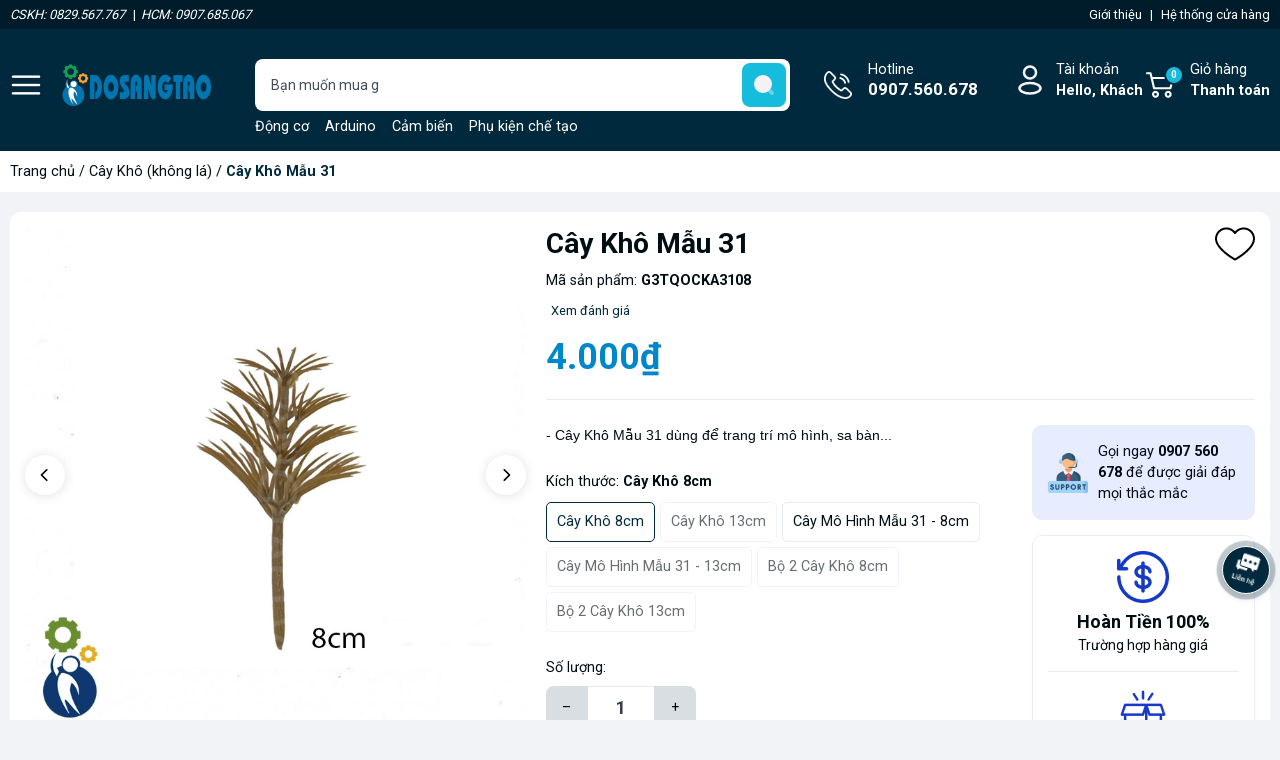

--- FILE ---
content_type: text/html; charset=utf-8
request_url: https://www.dosangtao.vn/cay-kho-mau-31
body_size: 34235
content:
<!DOCTYPE html>
<html lang="vi">
	<head>
		<meta charset="UTF-8" />
		<meta name="theme-color" content="#00293d" /> 
		<meta http-equiv="Content-Security-Policy" content="block-all-mixed-content">
		<meta http-equiv="Content-Security-Policy" content="upgrade-insecure-requests">
		<link rel="canonical" href="https://www.dosangtao.vn/cay-kho-mau-31"/>
		<link rel="alternate" href="https://www.dosangtao.vn" hreflang="vi" />
		<meta name='revisit-after' content='2 days' />
		<link rel="preconnect" href="https://www.dosangtao.vn">
		<link rel="preconnect" href="//www.google-analytics.com/">
		<link rel="preconnect" href="//www.googletagmanager.com/">
		<link rel="preconnect" href="https://bizweb.dktcdn.net" crossorigin>
		<link rel="dns-prefetch" href="https://www.dosangtao.vn">
		<link rel="icon" href="//bizweb.dktcdn.net/100/308/159/themes/905766/assets/favicon.png?1750993337198" type="image/x-icon" />
		<link rel="apple-touch-icon" href="//bizweb.dktcdn.net/100/308/159/themes/905766/assets/favicon.png?1750993337198">
<meta name="robots" content="noodp,index,follow" />		<meta name="viewport" content="width=device-width, minimum-scale=1.0, maximum-scale=2.0, user-scalable=yes">	
<meta name="description" content="* MÔ TẢ CHUNG: - Cây Khô Mẫu 31 dùng để trang trí mô hình, sa bàn... * THÔNG SỐ, ĐẶC ĐIỂM KỸ THUẬT: - Màu sắc: màu nâu nhạt hoặc vàng nhạt (tuỳ đợt hàng, shop lấy màu ngẫu nhiên) - Kích thước: + Cây Khô Mẫu 31 - 8cm (tán rộng khoảng 5cm). + Cây Khô Mẫu 31 - 13cm (tán rộng khoảng 7cm) - Trọng lượng: 2g (5cm), 6g (13cm)">		<title>Cây Khô Mẫu 31</title>
<meta name="keywords" content="Cây Khô Mẫu 31, Cây Khô (không lá), CÂY MÔ HÌNH, Sản phẩm vật liệu, Cây Khô, Cây Khô Mẫu 31, Mô hình, Đồ Sáng Tạo, www.dosangtao.vn"/>	<meta property="og:type" content="product">
	<meta property="og:title" content="Cây Khô Mẫu 31">
		<meta property="og:image" content="https://bizweb.dktcdn.net/thumb/grande/100/308/159/products/cay-kho-mau-31.jpg?v=1688983622780">
		<meta property="og:image:secure_url" content="https://bizweb.dktcdn.net/thumb/grande/100/308/159/products/cay-kho-mau-31.jpg?v=1688983622780">
		<meta property="og:image" content="https://bizweb.dktcdn.net/thumb/grande/100/308/159/products/cay-kho-mau-31-8cm-b9d38eea-d8e1-4e22-a239-2bc7c3f857db.jpg?v=1688984023473">
		<meta property="og:image:secure_url" content="https://bizweb.dktcdn.net/thumb/grande/100/308/159/products/cay-kho-mau-31-8cm-b9d38eea-d8e1-4e22-a239-2bc7c3f857db.jpg?v=1688984023473">
		<meta property="og:image" content="https://bizweb.dktcdn.net/thumb/grande/100/308/159/products/cay-kho-mau-31-0ab4ed84-3cb3-4f16-9180-c4b60e1a5a1f.jpg?v=1688984023473">
		<meta property="og:image:secure_url" content="https://bizweb.dktcdn.net/thumb/grande/100/308/159/products/cay-kho-mau-31-0ab4ed84-3cb3-4f16-9180-c4b60e1a5a1f.jpg?v=1688984023473">
	<meta property="og:price:amount" content="4.000">
	<meta property="og:price:currency" content="VND">
<meta property="og:description" content="* MÔ TẢ CHUNG: - Cây Khô Mẫu 31 dùng để trang trí mô hình, sa bàn... * THÔNG SỐ, ĐẶC ĐIỂM KỸ THUẬT: - Màu sắc: màu nâu nhạt hoặc vàng nhạt (tuỳ đợt hàng, shop lấy màu ngẫu nhiên) - Kích thước: + Cây Khô Mẫu 31 - 8cm (tán rộng khoảng 5cm). + Cây Khô Mẫu 31 - 13cm (tán rộng khoảng 7cm) - Trọng lượng: 2g (5cm), 6g (13cm)">
<meta property="og:url" content="https://www.dosangtao.vn/cay-kho-mau-31">
<meta property="og:site_name" content="Đồ Sáng Tạo">		<link rel="preload" href="https://fonts.googleapis.com/css2?family=Roboto:wght@400;500;700&display=swap" as='style'>
		<style>
			@import url('https://fonts.googleapis.com/css2?family=Roboto:wght@400;500;700&display=swap');
			:root {
				font-size: 16px;
				--main-color: #00293d;
				--font-base: 'Roboto', sans-serif;
				--font-title: 'Roboto', sans-serif;
				--hover: #ffa200;
				--text-color: #000e14;
				--price: #0087cb;
				--hover: #ffa200;
				--menu: #ad0018;
				--bgcopoun: #ffeef2;
				--bgbestsale: #f8f8f8;
				--bgmailchip: #ffeef2;
			}
		</style>
<link rel="preload" as='style' href="//bizweb.dktcdn.net/100/308/159/themes/905766/assets/header.scss.css?1750993337198">
<link rel="preload" as='style' href="//bizweb.dktcdn.net/100/308/159/themes/905766/assets/style.scss.css?1750993337198">
<link rel="preload" as='style' href="//bizweb.dktcdn.net/100/308/159/themes/905766/assets/swiper-style.scss.css?1750993337198">
<link rel="preload" as='style' href="https://cdnjs.cloudflare.com/ajax/libs/font-awesome/5.15.1/css/all.min.css">
<link href="//bizweb.dktcdn.net/100/308/159/themes/905766/assets/header.scss.css?1750993337198" rel="stylesheet" type="text/css" media="all" />
<link href="//bizweb.dktcdn.net/100/308/159/themes/905766/assets/style.scss.css?1750993337198" rel="stylesheet" type="text/css" media="all" />
<link rel="preload" as='style' type="text/css" href="//bizweb.dktcdn.net/100/308/159/themes/905766/assets/noindex.scss.css?1750993337198">
<link href="//bizweb.dktcdn.net/100/308/159/themes/905766/assets/noindex.scss.css?1750993337198" rel="stylesheet" type="text/css" media="all" />
<link href="//bizweb.dktcdn.net/100/308/159/themes/905766/assets/swiper-style.scss.css?1750993337198" rel="stylesheet" type="text/css" media="all" />
<link rel="preload" as='style' type="text/css" href="//bizweb.dktcdn.net/100/308/159/themes/905766/assets/product_style.scss.css?1750993337198">
<link href="//bizweb.dktcdn.net/100/308/159/themes/905766/assets/product_style.scss.css?1750993337198" rel="stylesheet" type="text/css" media="all" />
<link rel="preload" as='style' href="https://newproductreviews.sapoapps.vn/assets/css/bpr.min.css?v=1.0">
<link rel="preload" as='style' type="text/css" href="//bizweb.dktcdn.net/100/308/159/themes/905766/assets/product_style.scss.css?1750993337198">
<link href="//bizweb.dktcdn.net/100/308/159/themes/905766/assets/product_style.scss.css?1750993337198" rel="stylesheet" type="text/css" media="all" />
		<script type="text/javascript">
			function addLoadEvent(e) { if (document.readyState === "complete") { e() } else { var t = window.onload; if (typeof window.onload != "function") { window.onload = e } else { window.onload = function () { if (t) { t() } e() } } } }
			window.theme = window.theme || {};
			var cartCount = 0;
			theme.settings = {
				moneyFormat: "{{amount_no_decimals_with_comma_separator}}₫",
				urlpage_yeuthich : 'san-pham-yeu-thich',
				urlColor: 'https://bizweb.dktcdn.net/100/459/160/files/bangmau.txt?v=1657188898447'
			};
		</script>
		<script async src="https://www.googletagmanager.com/gtag/js?id=G-9KNTFQ1N70"></script>
		<script>
		  window.dataLayer = window.dataLayer || [];
		  function gtag(){dataLayer.push(arguments);}
		  gtag('js', new Date());

		  gtag('config', 'G-9KNTFQ1N70');
		</script>
		<script>
	var Bizweb = Bizweb || {};
	Bizweb.store = 'do-vat-sang-tao.mysapo.net';
	Bizweb.id = 308159;
	Bizweb.theme = {"id":905766,"name":"Oh! TMĐT","role":"main"};
	Bizweb.template = 'product';
	if(!Bizweb.fbEventId)  Bizweb.fbEventId = 'xxxxxxxx-xxxx-4xxx-yxxx-xxxxxxxxxxxx'.replace(/[xy]/g, function (c) {
	var r = Math.random() * 16 | 0, v = c == 'x' ? r : (r & 0x3 | 0x8);
				return v.toString(16);
			});		
</script>
<script>
	(function () {
		function asyncLoad() {
			var urls = ["https://productviewedhistory.sapoapps.vn/ProductViewed/ProductRecentScriptTags?store=do-vat-sang-tao.mysapo.net","https://availablenotice.sapoapps.vn/scripts/ab_availablenotice_scripttag.min.js?store=do-vat-sang-tao.mysapo.net","//productreviews.sapoapps.vn/assets/js/productreviews.min.js?store=do-vat-sang-tao.mysapo.net","https://google-shopping.sapoapps.vn/conversion-tracker/global-tag/376.js?store=do-vat-sang-tao.mysapo.net","https://google-shopping.sapoapps.vn/conversion-tracker/event-tag/376.js?store=do-vat-sang-tao.mysapo.net"];
			for (var i = 0; i < urls.length; i++) {
				var s = document.createElement('script');
				s.type = 'text/javascript';
				s.async = true;
				s.src = urls[i];
				var x = document.getElementsByTagName('script')[0];
				x.parentNode.insertBefore(s, x);
			}
		};
		window.attachEvent ? window.attachEvent('onload', asyncLoad) : window.addEventListener('load', asyncLoad, false);
	})();
</script>


<script>
	window.BizwebAnalytics = window.BizwebAnalytics || {};
	window.BizwebAnalytics.meta = window.BizwebAnalytics.meta || {};
	window.BizwebAnalytics.meta.currency = 'VND';
	window.BizwebAnalytics.tracking_url = '/s';

	var meta = {};
	
	meta.product = {"id": 13237653, "vendor": "Sendo, Shopee qs", "name": "Cây Khô Mẫu 31",
	"type": "Mô Hình", "price": 4000 };
	
	
	for (var attr in meta) {
	window.BizwebAnalytics.meta[attr] = meta[attr];
	}
</script>

	
		<script src="/dist/js/stats.min.js?v=96f2ff2"></script>
	












<script type="application/ld+json">
        {
        "@context": "http://schema.org",
        "@type": "BreadcrumbList",
        "itemListElement": 
        [
            {
                "@type": "ListItem",
                "position": 1,
                "item": 
                {
                  "@id": "https://www.dosangtao.vn",
                  "name": "Trang chủ"
                }
            },
            {
                "@type": "ListItem",
                "position": 2,
                "item": 
                {
                  "@id": "https://www.dosangtao.vn/cay-kho-mau-31",
                  "name": "Cây Khô Mẫu 31"
                }
            }
        ]
        }
</script>
		<script>var ProductReviewsAppUtil=ProductReviewsAppUtil || {};ProductReviewsAppUtil.store={name: 'Đồ Sáng Tạo'};</script>
		<link rel="preload" as="image" href="//bizweb.dktcdn.net/thumb/grande/100/308/159/themes/905766/assets/slider_1.jpg?1750993337198"  media="screen and (max-width: 480px)">
		<link rel="preload" as="image" href="//bizweb.dktcdn.net/100/308/159/themes/905766/assets/slider_1.jpg?1750993337198" media="screen and (min-width: 481px)" >
		<link rel="preload" as="image" href="//bizweb.dktcdn.net/thumb/grande/100/308/159/themes/905766/assets/slider_2.jpg?1750993337198"  media="screen and (max-width: 480px)">
		<link rel="preload" as="image" href="//bizweb.dktcdn.net/100/308/159/themes/905766/assets/slider_2.jpg?1750993337198" media="screen and (min-width: 481px)" >
		<link rel="preload" as="image" href="//bizweb.dktcdn.net/thumb/grande/100/308/159/themes/905766/assets/slider_3.jpg?1750993337198"  media="screen and (max-width: 480px)">
		<link rel="preload" as="image" href="//bizweb.dktcdn.net/100/308/159/themes/905766/assets/slider_3.jpg?1750993337198" media="screen and (min-width: 481px)" >
		<link rel="preload" href="/dist/js/stats.min.js?v=69e02f0" as="script">
		<link rel="preload" href="https://bizweb.dktcdn.net/web/assets/lib/js/fp.v3.3.0.min.js" as="script">
		<link rel="preload" href="//bizweb.dktcdn.net/100/308/159/themes/905766/assets/jquery-plugin.js?1750993337198" as="script">
		<link rel="preload" href="//bizweb.dktcdn.net/100/308/159/themes/905766/assets/swiper-plugin.js?1750993337198" as="script">
		<link rel="preload" href="//bizweb.dktcdn.net/100/308/159/themes/905766/assets/main.js?1750993337198" as="script">
		<link rel="preload" href="//bizweb.dktcdn.net/assets/themes_support/api.jquery.js" as="script">
		<link rel="preload" href="//bizweb.dktcdn.net/100/308/159/themes/905766/assets/minicart.js?1750993337198" as="script">
		<link rel="preload" href="//bizweb.dktcdn.net/100/308/159/themes/905766/assets/option_selector.js?1750993337198" as="script">
		<link rel="preload" href="//bizweb.dktcdn.net/100/308/159/themes/905766/assets/notify.js?1750993337198" as="script">
		<link rel="preload" as='style' type="text/css" href="//bizweb.dktcdn.net/100/308/159/themes/905766/assets/notify.scss.css?1750993337198">
		<script src="//bizweb.dktcdn.net/100/308/159/themes/905766/assets/jquery-plugin.js?1750993337198"></script>
		<script src="//bizweb.dktcdn.net/100/308/159/themes/905766/assets/swiper-plugin.js?1750993337198"></script>
	</head>
	<body>
<div class="header-bar hidden-lg-down d-none d-sm-block hidden-lgg" >
	<div class="header-bar-inner hidden-xs hidden-sm hidden-lgg" style="background-color: #001B29; color:white; font-size:13px; padding: 5px 0 5px 0 ">

		<div class="container hidden-xs hidden-sm">
			<div class="row hidden-xs hidden-sm">

				<div class="col-md-7 col-sm-7 d-list col-xs-7 hidden-xs hidden-sm" style="text-align: left;">
					<span><i>CSKH: 0829.567.767</i></span>
					<span style="color:white; padding-left:5px; padding-right:2px">|</span>
					<span><i>HCM: 0907.685.067</i></span>
				</div>
				<div class="col-md-5 col-sm-5 d-list col-xs-5" style="text-align: right;">
					<a href="/gioi-thieu" title="Giới thiệu">
						<span style="color:white;">Giới thiệu</span>
					</a>
					<span style="color:white; padding-left:5px; padding-right:5px">|</span>
					<a href="/lien-he" title="Hệ thống cửa hàng">
						<span style="color:white;">Hệ thống cửa hàng</span>
					</a>
				</div>

			</div>

		</div>    
	</div>
</div>
<header class="header">
	<div class="container">
		<div class="row">
			<span class="menu_bar align-center d-flex" title="Menu">
				<img src="//bizweb.dktcdn.net/100/308/159/themes/905766/assets/bars.png?1750993337198" width="32" height="32" alt="Đồ Sáng Tạo">
			</span>
			<a href="/" class="logo ">
				<img src="//bizweb.dktcdn.net/100/308/159/themes/905766/assets/logo.png?1750993337198" width="149" height="42" alt="Đồ Sáng Tạo">
			</a>
			<form action="/search" class="input-group search-form" role="search">
				<input type="text" aria-label="Tìm sản phẩm" name="query" value="" autocomplete="off" class="search-auto search-auto margin-0 position-relative" required="">
				<button class="position-absolute padding-0" aria-label="search">
					<img src="//bizweb.dktcdn.net/100/308/159/themes/905766/assets/searchico.svg?1750993337198" width="44" height="44" alt="search"/>
				</button>
				<p class="suggest margin-0 position-absolute">
					<a href="/dong-co" title="Động cơ">Động cơ</a>
					<a href="/mach-dien-tu" title="Arduino">Arduino</a>
					<a href="/cam-bien" title="Cảm biến">Cảm biến</a>
					<a href="/che-tao-may-moc-robot-xe-tau-may-bay-quadcopter" title="Phụ kiện chế tạo">Phụ kiện chế tạo</a>
					<a href="/phu-kien-mo-hinh" title="Mô hình">Mô hình</a>
					<a href="/linh-kien-dien-dien-tu" title="Linh kiện điện tử">Linh kiện điện tử</a>
					<a href="/nguoi-dong-vat-mo-hinh" title="Người mô hình">Người mô hình</a>
					<a href="/xe-tau-may-bay" title="Xe mô hình">Xe mô hình</a>
				</p>
			</form>
			<a class="text-ico hotline" href="tel:0907.560.678" title="Hotline">Hotline<span class="d-block">0907.560.678</span></a>
			<div class="account position-relative">
				<a href="/account" class="text-ico account-head d-block" title="Tài khoản">Tài khoản
					<span class="d-block">Hello,  Khách</span>
				</a>
				<ul class="position-absolute">
					<li><a href="/account/login" title="Đăng nhập">Đăng nhập</a></li>
					<li><a href="/account/register" title="Đăng ký">Đăng ký</a></li>
					<li><a href="/san-pham-yeu-thich" class="wishlist_header" title="Sản phẩm yêu thích">Yêu thích (<span class="headerWishlistCount">0</span>)</a></li>
					<li><a href="/san-pham-da-xem" class="wishlist_header" title="Sản phẩm đã xem">Đã xem (<span class="countviewed">0</span>)</a></li>
				</ul>
			</div>
			<a class="text-ico cart-head position-relative" href="/cart" title="Giỏ hàng">
				Giỏ hàng
				<span class="d-block">Thanh toán</span>
				<span class="d-block count_item_pr position-absolute border-radius-20 text-center">0</span>
			</a>
		</div>
	</div>
</header>		<main class="wrapperMain_content">
			


<nav class="bread-crumb">
	<div class="container">
		<ul class="breadcrumb" >					
			<li class="home"><a href="/">Trang chủ</a> / </li>
			
			
			
			
			
			
			
			

			
			
				
				
				
			
			
				
					
				
					
				
					
				
					
				
					
				
					
				
					
				
					
				
					
				
				
				
					
					
					
				
					
					
					
				
					
					
					
				
					
					
					
				
					
					
					
				
					
					
					
				
					
					
					
				
					
					
					
				
					
					
					
				
			
			
				
					
				
					
				
					
				
				
				
					
					
					
				
					
					
					
				
					
					
					
				
			
			
				
					
				
					
				
					
				
					
				
					
				
					
				
					
				
				
				
					
					
					
				
					
					
					
				
					
					
					
				
					
					
					
				
					
					
					
				
					
					
					
				
					
					
					
				
			
			
				
					
				
					
				
				
				
					
					
					
				
					
					
					
				
			
			
				
					
				
					
				
					
				
					
				
					
				
					
				
				
				
					
					
					
				
					
					
					
				
					
					
					
				
					
					
					
				
					
					
					
				
					
					
					
				
			
			
				
					
				
					
				
					
				
					
				
					
				
				
				
					
					
					
				
					
					
					
				
					
					
					
				
					
					
					
				
					
					
					
				
			
			
			<li><a href="/cay-kho-khong-la" title="Cây Khô (không lá)">Cây Khô (không lá)</a> / </li>
			
			<li class="active">Cây Khô Mẫu 31<li>
		</ul>
	</div>
</nav>
<section class="product details-main" itemscope itemtype="https://schema.org/Product">	
	<meta itemprop="category" content="Cây Khô (không lá)">
	<meta itemprop="url" content="//www.dosangtao.vn/cay-kho-mau-31">
	<meta itemprop="name" content="Cây Khô Mẫu 31">
	<meta itemprop="image" content="http://bizweb.dktcdn.net/thumb/grande/100/308/159/products/cay-kho-mau-31.jpg?v=1688983622780">
	<meta itemprop="description" content="- Cây Khô Mẫu 31&nbsp;dùng để trang trí mô hình, sa bàn...">
	<meta itemprop="brand" content="Sendo, Shopee qs">
	<meta itemprop="model" content="">
	<meta itemprop="sku" content="G3TQOCKA3108">
	<meta itemprop="gtin8" content="G3TQOCKA3108">
	<div class="d-none" itemprop="offers" itemscope itemtype="http://schema.org/Offer">
		<div class="inventory_quantity hidden" itemscope itemtype="http://schema.org/ItemAvailability">
			<span class="a-stock" itemprop="supersededBy">
				Còn hàng
			</span>
		</div>
		<link itemprop="availability" href="http://schema.org/InStock">
		<meta itemprop="priceCurrency" content="VND">
		<meta itemprop="price" content="4000">
		<meta itemprop="url" content="https://www.dosangtao.vn/cay-kho-mau-31">
		<meta itemprop="priceValidUntil" content="2099-01-01">
	</div>
	<div class="container">
		<div class="row margin-0 margin-bottom-20 white-border-10 padding-top-15 padding-bottom-15 padding-left-5 padding-right-5">
			<div class="product-detail-left product-images col-lg-5 col-md-12 col-12">
				<div class="product-image-detail">
					<div class="gallery-top position-relative">
						<div class="swiper-container margin-bottom-10">
							<div class="swiper-wrapper" id="lightgallery">
								<a class="swiper-slide" data-hash="0" href="//bizweb.dktcdn.net/thumb/1024x1024/100/308/159/products/cay-kho-mau-31.jpg?v=1688983622780"  title="Bấm vào để xem thư viện ảnh Cây Khô Mẫu 31">
									<img src="[data-uri]" data-src="//bizweb.dktcdn.net/thumb/1024x1024/100/308/159/products/cay-kho-mau-31.jpg?v=1688983622780" alt="C&#226;y Kh&#244; Mẫu 31" data-image="//bizweb.dktcdn.net/thumb/medium/100/308/159/products/cay-kho-mau-31.jpg?v=1688983622780" class="img-responsive mx-auto d-block swiper-lazy" />
									<div class="swiper-lazy-preloader swiper-lazy-preloader-black"></div>
								</a>
								<a class="swiper-slide" data-hash="1" href="//bizweb.dktcdn.net/thumb/1024x1024/100/308/159/products/cay-kho-mau-31-8cm-b9d38eea-d8e1-4e22-a239-2bc7c3f857db.jpg?v=1688984023473"  title="Bấm vào để xem thư viện ảnh Cây Khô Mẫu 31">
									<img src="[data-uri]" data-src="//bizweb.dktcdn.net/thumb/1024x1024/100/308/159/products/cay-kho-mau-31-8cm-b9d38eea-d8e1-4e22-a239-2bc7c3f857db.jpg?v=1688984023473" alt="C&#226;y Kh&#244; Mẫu 31" data-image="//bizweb.dktcdn.net/thumb/medium/100/308/159/products/cay-kho-mau-31-8cm-b9d38eea-d8e1-4e22-a239-2bc7c3f857db.jpg?v=1688984023473" class="img-responsive mx-auto d-block swiper-lazy" />
									<div class="swiper-lazy-preloader swiper-lazy-preloader-black"></div>
								</a>
								<a class="swiper-slide" data-hash="2" href="//bizweb.dktcdn.net/thumb/1024x1024/100/308/159/products/cay-kho-mau-31-0ab4ed84-3cb3-4f16-9180-c4b60e1a5a1f.jpg?v=1688984023473"  title="Bấm vào để xem thư viện ảnh Cây Khô Mẫu 31">
									<img src="[data-uri]" data-src="//bizweb.dktcdn.net/thumb/1024x1024/100/308/159/products/cay-kho-mau-31-0ab4ed84-3cb3-4f16-9180-c4b60e1a5a1f.jpg?v=1688984023473" alt="C&#226;y Kh&#244; Mẫu 31" data-image="//bizweb.dktcdn.net/thumb/medium/100/308/159/products/cay-kho-mau-31-0ab4ed84-3cb3-4f16-9180-c4b60e1a5a1f.jpg?v=1688984023473" class="img-responsive mx-auto d-block swiper-lazy" />
									<div class="swiper-lazy-preloader swiper-lazy-preloader-black"></div>
								</a>
								<a class="swiper-slide" data-hash="3" href="//bizweb.dktcdn.net/thumb/1024x1024/100/308/159/products/cay-mo-hinh-mau-31.jpg?v=1689759616513"  title="Bấm vào để xem thư viện ảnh Cây Khô Mẫu 31">
									<img src="[data-uri]" data-src="//bizweb.dktcdn.net/thumb/1024x1024/100/308/159/products/cay-mo-hinh-mau-31.jpg?v=1689759616513" alt="C&#226;y Kh&#244; Mẫu 31" data-image="//bizweb.dktcdn.net/thumb/medium/100/308/159/products/cay-mo-hinh-mau-31.jpg?v=1689759616513" class="img-responsive mx-auto d-block swiper-lazy" />
									<div class="swiper-lazy-preloader swiper-lazy-preloader-black"></div>
								</a>
							</div>
						</div>
						<div class="swiper-button-prev"><svg class="icon"> <use xlink:href="#previcon"></use> </svg></div>
						<div class="swiper-button-next"><svg class="icon"> <use xlink:href="#nexticon"></use> </svg></div>
					</div>
					<div class="swiper-container gallery-thumbs">
						<div class="swiper-wrapper">
							<div class="swiper-slide" data-hash="0">
								<img src="[data-uri]" data-src="//bizweb.dktcdn.net/thumb/medium/100/308/159/products/cay-kho-mau-31.jpg?v=1688983622780" alt="C&#226;y Kh&#244; Mẫu 31" data-image="//bizweb.dktcdn.net/100/308/159/products/cay-kho-mau-31.jpg?v=1688983622780" class="swiper-lazy" />
								<div class="swiper-lazy-preloader swiper-lazy-preloader-black"></div>
							</div>
							<div class="swiper-slide" data-hash="1">
								<img src="[data-uri]" data-src="//bizweb.dktcdn.net/thumb/medium/100/308/159/products/cay-kho-mau-31-8cm-b9d38eea-d8e1-4e22-a239-2bc7c3f857db.jpg?v=1688984023473" alt="C&#226;y Kh&#244; Mẫu 31" data-image="//bizweb.dktcdn.net/100/308/159/products/cay-kho-mau-31-8cm-b9d38eea-d8e1-4e22-a239-2bc7c3f857db.jpg?v=1688984023473" class="swiper-lazy" />
								<div class="swiper-lazy-preloader swiper-lazy-preloader-black"></div>
							</div>
							<div class="swiper-slide" data-hash="2">
								<img src="[data-uri]" data-src="//bizweb.dktcdn.net/thumb/medium/100/308/159/products/cay-kho-mau-31-0ab4ed84-3cb3-4f16-9180-c4b60e1a5a1f.jpg?v=1688984023473" alt="C&#226;y Kh&#244; Mẫu 31" data-image="//bizweb.dktcdn.net/100/308/159/products/cay-kho-mau-31-0ab4ed84-3cb3-4f16-9180-c4b60e1a5a1f.jpg?v=1688984023473" class="swiper-lazy" />
								<div class="swiper-lazy-preloader swiper-lazy-preloader-black"></div>
							</div>
							<div class="swiper-slide" data-hash="3">
								<img src="[data-uri]" data-src="//bizweb.dktcdn.net/thumb/medium/100/308/159/products/cay-mo-hinh-mau-31.jpg?v=1689759616513" alt="C&#226;y Kh&#244; Mẫu 31" data-image="//bizweb.dktcdn.net/100/308/159/products/cay-mo-hinh-mau-31.jpg?v=1689759616513" class="swiper-lazy" />
								<div class="swiper-lazy-preloader swiper-lazy-preloader-black"></div>
							</div>
						</div>
					</div>
				</div>
			</div>
			<div class="details-pro col-lg-7 col-md-12 col-12 ">
				<h1 class="title-head bold margin-bottom-10">C&#226;y Kh&#244; Mẫu 31</h1>
				<div class="flex-vd margin-bottom-10">
					<div class="skuuu sku-product margin-right-30">
						<span class="variant-sku" itemprop="sku" content="G3TQOCKA3108">Mã sản phẩm: <b>G3TQOCKA3108</b></span>
					</div>
					<!--					<div class="vendor">Thương hiệu: <b>Sendo, Shopee qs</b></div>
Không hiển thị thương hiệu-->
				</div>
				<div class="prview margin-bottom-10 d-flex align-center">
					<div class="sapo-product-reviews-badge margin-right-5" data-id="13237653" ></div> 
					<span onclick="scrollToxx();">Xem  đánh giá</span>
				</div>
				<div class="product-wish">
					<a href="javascript:void(0)" class="setWishlist" data-wish="cay-kho-mau-31" tabindex="0" title="Thêm vào yêu thích">
						<svg class="icon"> <use xmlns:xlink="http://www.w3.org/1999/xlink" xlink:href="#wishlist"></use> </svg>		
					</a>
				</div>
				<div class="group-power border-bottom margin-bottom-25 padding-bottom-15">

<div class="inventory_quantity d-none">
	
	
	<span class="a-stock a1"><link itemprop="availability" href="http://schema.org/InStock" />Còn hàng</span>
	
	
</div>					<div class="price-box clearfix">
						<span class="special-price">
							<span class="price product-price">4.000₫</span>
						</span> <!-- Giá Khuyến mại -->
						<span class="old-price">
							Giá cũ:
							<del class="price product-price-old">
							</del>
						</span> <!-- Giá gốca -->
						<span class="save-price d-none">Rẻ hơn
							<span class="price product-price-save"></span>
						</span> <!-- Tiết kiệm -->
					</div>
				</div>
				<div class="row">
					<div class="col-xl-8 col-lg-12 col-md-8 col-12 infor-left">
						<div class="group-action-button">
							<div class="product-summary margin-bottom-25"><p style="margin-bottom:13px"><span style="font-size:14px;"><span style="font-family:Arial,Helvetica,sans-serif;">- Cây Khô Mẫu 31&nbsp;dùng để trang trí mô hình, sa bàn...</span></span></p></div>
							<form enctype="multipart/form-data" id="add-to-cart-form" data-cart-form action="/cart/add" method="post" class="wishItem">
								<div class="form-product">
									<div class="select-swatch">






















<div class=" swatch clearfix" data-option-index="0">
	<div class="options-title">Kích thước: <span class="var"></span></div>
	
	
	
	
	
	 
	
	<div data-value="C&#226;y Kh&#244; 8cm" class="swatch-element cay-kho-8cm available">

		<input id="swatch-0-cay-kho-8cm" type="radio" name="option-0" value="C&#226;y Kh&#244; 8cm" checked  />
		
		<label title="Cây Khô 8cm" for="swatch-0-cay-kho-8cm">
			Cây Khô 8cm
		</label>
		
	</div>
	
	
	<script>
		jQuery('.swatch[data-option-index="0"] .Cây Khô 8cm').removeClass('soldout').addClass('available').find(':radio').removeAttr('disabled');
	</script>
	
	
	
	
	
	 
	
	<div data-value="C&#226;y Kh&#244; 13cm" class="swatch-element cay-kho-13cm soldout">

		<input id="swatch-0-cay-kho-13cm" type="radio" name="option-0" value="C&#226;y Kh&#244; 13cm"  />
		
		<label title="Cây Khô 13cm" for="swatch-0-cay-kho-13cm">
			Cây Khô 13cm
		</label>
		
	</div>
	
	
	
	
	
	
	 
	
	<div data-value="C&#226;y M&#244; H&#236;nh Mẫu 31 - 8cm" class="swatch-element cay-mo-hinh-mau-31-8cm available">

		<input id="swatch-0-cay-mo-hinh-mau-31-8cm" type="radio" name="option-0" value="C&#226;y M&#244; H&#236;nh Mẫu 31 - 8cm"  />
		
		<label title="Cây Mô Hình Mẫu 31 - 8cm" for="swatch-0-cay-mo-hinh-mau-31-8cm">
			Cây Mô Hình Mẫu 31 - 8cm
		</label>
		
	</div>
	
	
	<script>
		jQuery('.swatch[data-option-index="0"] .Cây Mô Hình Mẫu 31 - 8cm').removeClass('soldout').addClass('available').find(':radio').removeAttr('disabled');
	</script>
	
	
	
	
	
	 
	
	<div data-value="C&#226;y M&#244; H&#236;nh Mẫu 31 - 13cm" class="swatch-element cay-mo-hinh-mau-31-13cm soldout">

		<input id="swatch-0-cay-mo-hinh-mau-31-13cm" type="radio" name="option-0" value="C&#226;y M&#244; H&#236;nh Mẫu 31 - 13cm"  />
		
		<label title="Cây Mô Hình Mẫu 31 - 13cm" for="swatch-0-cay-mo-hinh-mau-31-13cm">
			Cây Mô Hình Mẫu 31 - 13cm
		</label>
		
	</div>
	
	
	
	
	
	
	 
	
	<div data-value="Bộ 2 C&#226;y Kh&#244; 8cm" class="swatch-element bo-2-cay-kho-8cm soldout">

		<input id="swatch-0-bo-2-cay-kho-8cm" type="radio" name="option-0" value="Bộ 2 C&#226;y Kh&#244; 8cm"  />
		
		<label title="Bộ 2 Cây Khô 8cm" for="swatch-0-bo-2-cay-kho-8cm">
			Bộ 2 Cây Khô 8cm
		</label>
		
	</div>
	
	
	
	
	
	
	 
	
	<div data-value="Bộ 2 C&#226;y Kh&#244; 13cm" class="swatch-element bo-2-cay-kho-13cm soldout">

		<input id="swatch-0-bo-2-cay-kho-13cm" type="radio" name="option-0" value="Bộ 2 C&#226;y Kh&#244; 13cm"  />
		
		<label title="Bộ 2 Cây Khô 13cm" for="swatch-0-bo-2-cay-kho-13cm">
			Bộ 2 Cây Khô 13cm
		</label>
		
	</div>
	
	
	
</div>



									</div>
									<div class="box-variant clearfix  d-none ">

										<select id="product-selectors" class="form-control form-control-lg" name="variantId" style="display:none">
											<option  value="21915077">C&#226;y Kh&#244; 8cm - 4.000₫</option>
											<option  value="21915084">C&#226;y Kh&#244; 13cm - 7.000₫</option>
											<option  value="30850987">C&#226;y M&#244; H&#236;nh Mẫu 31 - 8cm - 8.000₫</option>
											<option  value="30099967">C&#226;y M&#244; H&#236;nh Mẫu 31 - 13cm - 13.000₫</option>
											<option  value="34494974">Bộ 2 C&#226;y Kh&#244; 8cm - 8.000₫</option>
											<option  value="67199951">Bộ 2 C&#226;y Kh&#244; 13cm - 14.000₫</option>
										</select>
									</div>
									<div class="clearfix from-action-addcart ">
										<div class="qty-ant clearfix custom-btn-number ">
											<label class="d-none">Số lượng:</label>
											<div class="custom custom-btn-numbers clearfix input_number_product border-radius-8">		
												<button onclick="var result = document.getElementById('qty'); var qty = result.value; if( !isNaN(qty) & qty > 1 ) result.value--;return false;" class="btn-minus btn-cts" type="button">–</button>
												<input aria-label="Số lượng" type="text" class="qty input-text" id="qty" name="quantity" size="4" value="1" maxlength="3" onkeypress="if ( isNaN(this.value + String.fromCharCode(event.keyCode) )) return false;" onchange="if(this.value == 0)this.value=1;" />
												<button onclick="var result = document.getElementById('qty'); var qty = result.value; if( !isNaN(qty)) result.value++;return false;" class="btn-plus btn-cts" type="button">+</button>
											</div>
										</div>
										<div class="btn-mua">
											<button type="button" class="btn btn-lg btn-gray btn_buy btn-buy-now">Mua ngay</button>
											<button type="submit" data-role='addtocart' class="btn btn-lg btn-gray btn-cart btn_buy add_to_cart">Cho vào giỏ</button>
										</div>
									</div>
								</div>
							</form>
<ul class="social-media__item-list list--unstyled" role="list">
	<li>Chia sẻ ngay: </li>
	<li class="social-media__item social-media__item--facebook">
		<a title="Chia sẻ lên Facebook" href="https://www.facebook.com/sharer.php?u=https://www.dosangtao.vn/cay-kho-mau-31" target="_blank" rel="noopener" aria-label="Chia sẻ lên Facebook" >
			<svg xmlns="http://www.w3.org/2000/svg" viewBox="0 0 320 512"><path d="M279.14 288l14.22-92.66h-88.91v-60.13c0-25.35 12.42-50.06 52.24-50.06h40.42V6.26S260.43 0 225.36 0c-73.22 0-121.08 44.38-121.08 124.72v70.62H22.89V288h81.39v224h100.17V288z"/></svg>
			Chia sẻ
		</a>
	</li>
	<li class="social-media__item social-media__item--pinterest">
		<a title="Chia sẻ lên Pinterest" href="https://pinterest.com/pin/create/button/?url=https://www.dosangtao.vn/cay-kho-mau-31&amp;" target="_blank" rel="noopener" aria-label="Pinterest" >
			<svg xmlns="http://www.w3.org/2000/svg" viewBox="0 0 384 512"><path d="M204 6.5C101.4 6.5 0 74.9 0 185.6 0 256 39.6 296 63.6 296c9.9 0 15.6-27.6 15.6-35.4 0-9.3-23.7-29.1-23.7-67.8 0-80.4 61.2-137.4 140.4-137.4 68.1 0 118.5 38.7 118.5 109.8 0 53.1-21.3 152.7-90.3 152.7-24.9 0-46.2-18-46.2-43.8 0-37.8 26.4-74.4 26.4-113.4 0-66.2-93.9-54.2-93.9 25.8 0 16.8 2.1 35.4 9.6 50.7-13.8 59.4-42 147.9-42 209.1 0 18.9 2.7 37.5 4.5 56.4 3.4 3.8 1.7 3.4 6.9 1.5 50.4-69 48.6-82.5 71.4-172.8 12.3 23.4 44.1 36 69.3 36 106.2 0 153.9-103.5 153.9-196.8C384 71.3 298.2 6.5 204 6.5z"/></svg>
			Chia sẻ
		</a>
	</li>
	<li class="social-media__item social-media__item--twitter">
		<a title="Chia sẻ lên Twitter" href="https://twitter.com/share?url=https://www.dosangtao.vn/cay-kho-mau-31" target="_blank" rel="noopener" aria-label="Tweet on Twitter" >
			<svg xmlns="http://www.w3.org/2000/svg" viewBox="0 0 512 512"><path d="M459.37 151.716c.325 4.548.325 9.097.325 13.645 0 138.72-105.583 298.558-298.558 298.558-59.452 0-114.68-17.219-161.137-47.106 8.447.974 16.568 1.299 25.34 1.299 49.055 0 94.213-16.568 130.274-44.832-46.132-.975-84.792-31.188-98.112-72.772 6.498.974 12.995 1.624 19.818 1.624 9.421 0 18.843-1.3 27.614-3.573-48.081-9.747-84.143-51.98-84.143-102.985v-1.299c13.969 7.797 30.214 12.67 47.431 13.319-28.264-18.843-46.781-51.005-46.781-87.391 0-19.492 5.197-37.36 14.294-52.954 51.655 63.675 129.3 105.258 216.365 109.807-1.624-7.797-2.599-15.918-2.599-24.04 0-57.828 46.782-104.934 104.934-104.934 30.213 0 57.502 12.67 76.67 33.137 23.715-4.548 46.456-13.32 66.599-25.34-7.798 24.366-24.366 44.833-46.132 57.827 21.117-2.273 41.584-8.122 60.426-16.243-14.292 20.791-32.161 39.308-52.628 54.253z"/></svg>
			Chia sẻ
		</a>
	</li>
</ul>						</div>	
					</div>
					<div class="col-xl-4 col-lg-12 col-md-4 col-12">
<div class="product-hotline border border-radius-10 padding-15 margin-bottom-15">
	<img class="lazyload" src="[data-uri]" data-src="//bizweb.dktcdn.net/100/308/159/themes/905766/assets/help.png?1750993337198" alt="hotline" />
	<a href="tel:0907560678">Gọi ngay <b>0907 560 678</b> để được giải đáp mọi thắc mắc</a>
</div>
<div class="service border-radius-10 text-center padding-left-15 padding-right-15 d-none d-md-block">
	<div class="item border-bottom">
		<img class="lazyload" src="[data-uri]" data-src="//bizweb.dktcdn.net/100/308/159/themes/905766/assets/ico_sv_1.png?1750993337198" alt=""/>
		<p>Hoàn Tiền 100%</p>
		<span>Trường hợp hàng giá</span>
	</div>
	<div class="item border-bottom">
		<img class="lazyload" src="[data-uri]" data-src="//bizweb.dktcdn.net/100/308/159/themes/905766/assets/ico_sv_2.png?1750993337198" alt=""/>
		<p>Được kiểm tra hàng</p>
		<span>Mở hộp khi nhận hàng </span>
	</div>
	<div class="item border-bottom">
		<img class="lazyload" src="[data-uri]" data-src="//bizweb.dktcdn.net/100/308/159/themes/905766/assets/ico_sv_3.png?1750993337198" alt=""/>
		<p>Đổi trả hàng miễn phí</p>
		<span>Trong 30 ngày sau khi nhận</span>
	</div>
</div>					</div>
				</div>
			</div>
		</div>
		<div class="row margin-bottom-20">
			<div class="col-lg-8 col-12">
				<div class="product-tab e-tabs not-dqtab white-border-10 padding-15 position-relative">
					<ul class="tabs tabs-title clearfix">
						<li class="tab-link current" data-tab="tab-1">Thông tin sản phẩm</li>																	
						<li class="tab-link" data-tab="tab-2">Hướng dẫn</li>																	
						<li class="tab-link" data-tab="tab-3" id="tab-review">Đánh giá</li>																	
					</ul>
					<div id="tab-1" class="tab-content content_extab current">
						<div class="rte product_getcontent">
							<div class="ba-text-fpt">
								<p style="margin-bottom:13px"><span style="font-size:14px;"><span style="font-family:Arial,Helvetica,sans-serif;"><b>* MÔ TẢ CHUNG:</b></span></span></p>
<p style="margin-bottom:13px"><span style="font-size:14px;"><span style="font-family:Arial,Helvetica,sans-serif;">- Cây Khô Mẫu 31&nbsp;dùng để trang trí mô hình, sa bàn...</span></span></p>
<p style="margin-bottom:13px"><span style="font-size:14px;"><span style="font-family:Arial,Helvetica,sans-serif;"><b>* THÔNG SỐ, ĐẶC ĐIỂM KỸ THUẬT:</b></span></span></p>
<p style="margin-bottom:13px"><span style="font-size:14px;"><span style="font-family:Arial,Helvetica,sans-serif;"><b>-&nbsp;</b>Màu sắc: màu nâu nhạt hoặc vàng nhạt (tuỳ đợt hàng, shop lấy màu ngẫu nhiên)</span></span></p>
<p style="margin-bottom:13px"><span style="font-size:14px;"><span style="font-family:Arial,Helvetica,sans-serif;">- Kích thước:&nbsp;</span></span></p>
<p style="margin-bottom:13px"><span style="font-size:14px;"><span style="font-family:Arial,Helvetica,sans-serif;">+&nbsp;Cây Khô Mẫu 31 - 8cm (tán rộng&nbsp;khoảng 5cm).</span></span></p>
<p style="margin-bottom:13px"><span style="font-size:14px;"><span style="font-family:Arial,Helvetica,sans-serif;">+&nbsp;Cây Khô Mẫu 31 - 13cm (tán rộng&nbsp;khoảng 7cm)</span></span></p>
<p style="margin-bottom:13px"><span style="font-size:14px;"><span style="font-family:Arial,Helvetica,sans-serif;">- Trọng lượng: 2g (5cm), 6g (13cm)</span></span></p>
							</div>
							<div class="show-more d-none">
								<div class="btn btn-default btn--view-more">
									<span class="more-text">Xem thêm <i class="fa fa-chevron-down"></i></span>
									<span class="less-text">Thu gọn <i class="fa fa-chevron-up"></i></span>
								</div>
							</div>
						</div>
					</div>
					<div id="tab-2" class="tab-content content_extab">
						<div class="rte">
							<p style="text-align: justify;"><strong>Bước 1:</strong> Truy cập website và lựa chọn sản phẩm cần mua để mua hàng</p>
<p style="text-align: justify;"><strong>Bước 2:</strong>&nbsp;Ở mỗi sản phẩm muốn mua, quý khách chọn MUA HÀNG hoặc click vào sản phẩm xem chi tiết, nhập số lượng muốn mua và chọn THÊM VÀO GIỎ HÀNG. Màn hình hiển thị ra pop up với các lựa chọn sau:</p>
<p style="text-align: justify;"><img data-thumb="original" original-height="557" original-width="671" src="//bizweb.dktcdn.net/100/308/159/files/hinh8.jpg?v=1526898860293" /></p>
<p style="text-align: justify;">- Nếu bạn muốn tiếp tục mua hàng: Bấm vào phần T<strong>iếp tục mua hàng</strong> để lựa chọn thêm sản phẩm vào giỏ hàng.</p>
<p style="text-align: justify;">- Nếu bạn muốn đặt hàng và thanh toán cho các sản phẩm này vui lòng bấm vào: TIẾN HÀNG ĐẶT HÀNG</p>
<p style="text-align: justify;">- Nếu bạn muốn xem giỏ hàng để cập nhật sản phẩm và số lượng, rê chuột đến&nbsp;giỏ hàng và click vào GIỎ HÀNG.</p>
<p style="text-align: justify;"><img data-thumb="original" original-height="437" original-width="595" src="//bizweb.dktcdn.net/100/308/159/files/hinh7.jpg?v=1526898405082" /></p>
<p style="text-align: justify;">- Sau khi đã hoàn tất sản phẩm, số lượng muốn mua. Bạn chọn vào THANH TOÁN.</p>
<p style="text-align: justify;"><strong>Bước 3:</strong> Lựa chọn thông tin tài khoản thanh toán</p>
<p style="text-align: justify;">- Nếu bạn đã có tài khoản vui lòng nhập thông tin tên đăng nhập là email và mật khẩu vào mục đã có tài khoản trên hệ thống</p>
<p style="text-align: justify;">- Nếu bạn chưa có tài khoản và muốn đăng ký tài khoản vui lòng điền các thông tin cá nhân để tiếp tục đăng ký tài khoản. Khi có tài khoản bạn sẽ dễ dàng theo dõi được đơn hàng của mình</p>
<p style="text-align: justify;">- Nếu bạn muốn mua hàng mà không cần tài khoản vui lòng điền đầy đủ thông tin mua hàng.</p>
<p style="text-align: justify;"><em>- Ghi chú:</em> Nếu quý khách&nbsp;không tạo tài khoản, mọi quyền lợi, ưu đãi cho khách hàng thân thiết, quý khách&nbsp;sẽ không được hưởng đầy đủ.</p>
<p style="text-align: justify;"><strong>Bước 4:</strong> Điền các thông tin của bạn để nhận đơn hàng, lựa chọn hình thức thanh toán và vận chuyển cho đơn hàng của mình</p>
<p style="text-align: justify;"><strong>Bước 5:</strong> Xem lại thông tin đặt hàng, điền chú thích và gửi đơn hàng</p>
<p style="text-align: justify;">- Sau khi nhận được đơn hàng bạn gửi, chúng tôi sẽ liên hệ bằng cách gọi điện lại để xác nhận lại đơn hàng và địa chỉ của bạn.</p>
<p style="text-align: justify;">Trân trọng cảm ơn!</p>	
						</div>
					</div>	
					<div id="tab-3" class="tab-content content_extab tab-review-c">
						<div class="rte">
							<h4>Đánh giá <span>Cây Khô Mẫu 31</span></h4>
<div id="sapo-product-reviews" class="sapo-product-reviews" data-id="13237653">
    <div id="sapo-product-reviews-noitem" style="display: none;">
        <div class="content">
            <p data-content-text="language.suggest_noitem"></p>
            <div class="product-reviews-summary-actions">
                <button type="button" class="btn-new-review" onclick="BPR.newReview(this); return false;" data-content-str="language.newreview"></button>
            </div>
            <div id="noitem-bpr-form_" data-id="formId" class="noitem-bpr-form" style="display:none;"><div class="sapo-product-reviews-form"></div></div>
        </div>
    </div>
    
</div>
						</div>
					</div>	
				</div>
			</div>
			<div class="col-lg-4 col-12">
				<div class="blog-bar white-border-10 margin-bottom-20 padding-15">
					<div class="title-module bold margin-bottom-10 padding-bottom-10 border-bottom"><a href="huong-dan" title="Giới thiệu sản phẩm">Giới thiệu sản phẩm</a></div>
					<div class="blog-bar-default">
						<div class="c-new d-inline-block">
							<a href="/cach-lam-cay-mo-hinh-don-gian-va-dep-nhat" title="C&#225;ch l&#224;m c&#226;y m&#244; h&#236;nh đơn giản v&#224; đẹp nhất" class="image border-radius-8">
								<img src="[data-uri]" data-src="//bizweb.dktcdn.net/thumb/compact/100/308/159/articles/cay-mo-hinh-mau-sac.jpg?v=1684826160697" alt="C&#225;ch l&#224;m c&#226;y m&#244; h&#236;nh đơn giản v&#224; đẹp nhất" class="lazyload img-responsive mx-auto d-block" />
							</a>
							<div class="title text2line">
								<a href="/cach-lam-cay-mo-hinh-don-gian-va-dep-nhat" title="C&#225;ch l&#224;m c&#226;y m&#244; h&#236;nh đơn giản v&#224; đẹp nhất">C&#225;ch l&#224;m c&#226;y m&#244; h&#236;nh đơn giản v&#224; đẹp nhất</a>
							</div>
						</div>
						<div class="c-new d-inline-block">
							<a href="/cach-lam-mo-hinh-nha-bang-giay-don-gian" title="C&#225;ch l&#224;m m&#244; h&#236;nh nh&#224; bằng giấy đơn giản" class="image border-radius-8">
								<img src="[data-uri]" data-src="//bizweb.dktcdn.net/thumb/compact/100/308/159/articles/maxresdefault.jpg?v=1684825408003" alt="C&#225;ch l&#224;m m&#244; h&#236;nh nh&#224; bằng giấy đơn giản" class="lazyload img-responsive mx-auto d-block" />
							</a>
							<div class="title text2line">
								<a href="/cach-lam-mo-hinh-nha-bang-giay-don-gian" title="C&#225;ch l&#224;m m&#244; h&#236;nh nh&#224; bằng giấy đơn giản">C&#225;ch l&#224;m m&#244; h&#236;nh nh&#224; bằng giấy đơn giản</a>
							</div>
						</div>
						<div class="c-new d-inline-block">
							<a href="/arduino-la-gi" title="Arduino l&#224; g&#236;? Những ứng dụng của arduino trong đời sống con người" class="image border-radius-8">
								<img src="[data-uri]" data-src="//bizweb.dktcdn.net/thumb/compact/100/308/159/articles/71889391-20f6-4c50-b83f-86343c2b0e5b.jpg?v=1684740442837" alt="Arduino l&#224; g&#236;? Những ứng dụng của arduino trong đời sống con người" class="lazyload img-responsive mx-auto d-block" />
							</a>
							<div class="title text2line">
								<a href="/arduino-la-gi" title="Arduino l&#224; g&#236;? Những ứng dụng của arduino trong đời sống con người">Arduino l&#224; g&#236;? Những ứng dụng của arduino trong đời sống con người</a>
							</div>
						</div>
					</div>
				</div>
				<a class="d-block border-radius-10 text-center" href="" title="banner">
					<img src="//bizweb.dktcdn.net/100/308/159/themes/905766/assets/product_banner.jpg?1750993337198" alt="banner"/>
				</a>
			</div>
		</div>
		<div class="section-related-product white-border-10 margin-bottom-20">

			<div class="title-module border-bottom d-flex margin-bottom-5">
				<h2 class="margin-0">
					<a href="cay-kho-khong-la" title="Sản phẩm liên quan">Sản phẩm liên quan</a>
				</h2>
				<a href="cay-kho-khong-la" class="more bold border-radius-8">Xem thêm</a>
			</div>
			<div class="swiper_related position-relative padding-left-4 padding-right-4 padding-bottom-4">
				<div class="swiper-container">
					<div class="swiper-wrapper">
<div class="item swiper-slide">

<form action="/cart/add" method="post" class="item_product_main variants product-action wishItem"  data-cart-form data-id="product-actions-29817298" enctype="multipart/form-data">
	<div class="image_thumb">
		<a href="/cay-mo-hinh-nhieu-mau-sac" class="position-relative d-block aspect" title="Cây Mô Hình Nhiều Màu Sắc">
			<img width="199" height="199" src="[data-uri]" data-src="//bizweb.dktcdn.net/thumb/large/100/308/159/products/cay-mh-1677837424976.jpg?v=1677837428390"
			 alt="Cây Mô Hình Nhiều Màu Sắc" class="lazyload position-absolute" />
		</a>
		<div class="action-cart">
			<input type="hidden" name="variantId" value="82829959" />
			<button class="btn-buy btn-left btn-views add_to_cart " title="Cho vào giỏ">
				Cho vào giỏ
			</button>
		</div>
		
		
	</div>
	<div class="info-product">
		<h3 class="product-name text2line"><a href="/cay-mo-hinh-nhieu-mau-sac" title="Cây Mô Hình Nhiều Màu Sắc">Cây Mô Hình Nhiều Màu Sắc</a></h3>
		<div class="price-box position-relative">
			10.000₫
		</div>
	</div>
</form>						</div>
<div class="item swiper-slide">

<form action="/cart/add" method="post" class="item_product_main variants product-action wishItem"  data-cart-form data-id="product-actions-20597402" enctype="multipart/form-data">
	<div class="image_thumb">
		<a href="/cay-kho-mau-39" class="position-relative d-block aspect" title="Cây Khô Mẫu 39">
			<img width="199" height="199" src="[data-uri]" data-src="//bizweb.dktcdn.net/thumb/large/100/308/159/products/be5540a9-e31f-4b2f-8a96-2c268f903c94.jpg?v=1638760698053"
			 alt="Cây Khô Mẫu 39" class="lazyload position-absolute" />
		</a>
		<div class="action-cart">
			<input class="hidden" type="hidden" name="variantId" value="41575838" />
			<button class="btn-cart btn-left  btn-views left-to option-choice" title="Xem thêm lựa chọn" type="button" onclick="window.location.href='/cay-kho-mau-39'" >
				Lựa chọn
			</button>
		</div>
		
			<span class="flag-label"><span class="label-soldout"></span></span>
		
	</div>
	<div class="info-product">
		<h3 class="product-name text2line"><a href="/cay-kho-mau-39" title="Cây Khô Mẫu 39">Cây Khô Mẫu 39</a></h3>
		<div class="price-box position-relative">
			900₫
		</div>
	</div>
</form>						</div>
<div class="item swiper-slide">

<form action="/cart/add" method="post" class="item_product_main variants product-action wishItem"  data-cart-form data-id="product-actions-20379475" enctype="multipart/form-data">
	<div class="image_thumb">
		<a href="/cay-thong-kho-6cm-than-nhua-mau-2" class="position-relative d-block aspect" title="Cây Thông Khô Thân Nhựa Mẫu 2">
			<img width="199" height="199" src="[data-uri]" data-src="//bizweb.dktcdn.net/thumb/large/100/308/159/products/b5cba6eb-396c-4902-86a3-510203bcee28.jpg?v=1638760719257"
			 alt="Cây Thông Khô Thân Nhựa Mẫu 2" class="lazyload position-absolute" />
		</a>
		<div class="action-cart">
			<input class="hidden" type="hidden" name="variantId" value="40704150" />
			<button class="btn-cart btn-left  btn-views left-to option-choice" title="Xem thêm lựa chọn" type="button" onclick="window.location.href='/cay-thong-kho-6cm-than-nhua-mau-2'" >
				Lựa chọn
			</button>
		</div>
		
		
	</div>
	<div class="info-product">
		<h3 class="product-name text2line"><a href="/cay-thong-kho-6cm-than-nhua-mau-2" title="Cây Thông Khô Thân Nhựa Mẫu 2">Cây Thông Khô Thân Nhựa Mẫu 2</a></h3>
		<div class="price-box position-relative">
			4.000₫
		</div>
	</div>
</form>						</div>
<div class="item swiper-slide">

<form action="/cart/add" method="post" class="item_product_main variants product-action wishItem"  data-cart-form data-id="product-actions-18911877" enctype="multipart/form-data">
	<div class="image_thumb">
		<a href="/cay-kho-mau-17-3cm" class="position-relative d-block aspect" title="Cây Khô Mẫu 17">
			<img width="199" height="199" src="[data-uri]" data-src="//bizweb.dktcdn.net/thumb/large/100/308/159/products/3de77bc8-a3ae-4e22-8174-319e615bce4b.jpg?v=1638760890830"
			 alt="Cây Khô Mẫu 17" class="lazyload position-absolute" />
		</a>
		<div class="action-cart">
			<input class="hidden" type="hidden" name="variantId" value="35513388" />
			<button class="btn-cart btn-left  btn-views left-to option-choice" title="Xem thêm lựa chọn" type="button" onclick="window.location.href='/cay-kho-mau-17-3cm'" >
				Lựa chọn
			</button>
		</div>
		
		
	</div>
	<div class="info-product">
		<h3 class="product-name text2line"><a href="/cay-kho-mau-17-3cm" title="Cây Khô Mẫu 17">Cây Khô Mẫu 17</a></h3>
		<div class="price-box position-relative">
			4.000₫
		</div>
	</div>
</form>						</div>
<div class="item swiper-slide">

<form action="/cart/add" method="post" class="item_product_main variants product-action wishItem"  data-cart-form data-id="product-actions-18911638" enctype="multipart/form-data">
	<div class="image_thumb">
		<a href="/cay-kho-mau-38-2-5cm" class="position-relative d-block aspect" title="Cây Khô Mẫu 38">
			<img width="199" height="199" src="[data-uri]" data-src="//bizweb.dktcdn.net/thumb/large/100/308/159/products/cay-kho-mau-38-2-5cm-1.jpg?v=1689152902323"
			 alt="Cây Khô Mẫu 38" class="lazyload position-absolute" />
		</a>
		<div class="action-cart">
			<input class="hidden" type="hidden" name="variantId" value="35512973" />
			<button class="btn-cart btn-left  btn-views left-to option-choice" title="Xem thêm lựa chọn" type="button" onclick="window.location.href='/cay-kho-mau-38-2-5cm'" >
				Lựa chọn
			</button>
		</div>
		
			<span class="flag-label"><span class="label-soldout"></span></span>
		
	</div>
	<div class="info-product">
		<h3 class="product-name text2line"><a href="/cay-kho-mau-38-2-5cm" title="Cây Khô Mẫu 38">Cây Khô Mẫu 38</a></h3>
		<div class="price-box position-relative">
			500₫
		</div>
	</div>
</form>						</div>
<div class="item swiper-slide">

<form action="/cart/add" method="post" class="item_product_main variants product-action wishItem"  data-cart-form data-id="product-actions-17708817" enctype="multipart/form-data">
	<div class="image_thumb">
		<a href="/cay-kho-mau-37-2-7cm" class="position-relative d-block aspect" title="Cây Khô Mẫu 37">
			<img width="199" height="199" src="[data-uri]" data-src="//bizweb.dktcdn.net/thumb/large/100/308/159/products/91d9e2fe-4240-4326-825f-7bceb09ea355.jpg?v=1638760947943"
			 alt="Cây Khô Mẫu 37" class="lazyload position-absolute" />
		</a>
		<div class="action-cart">
			<input class="hidden" type="hidden" name="variantId" value="32249001" />
			<button class="btn-cart btn-left  btn-views left-to option-choice" title="Xem thêm lựa chọn" type="button" onclick="window.location.href='/cay-kho-mau-37-2-7cm'" >
				Lựa chọn
			</button>
		</div>
		
		
	</div>
	<div class="info-product">
		<h3 class="product-name text2line"><a href="/cay-kho-mau-37-2-7cm" title="Cây Khô Mẫu 37">Cây Khô Mẫu 37</a></h3>
		<div class="price-box position-relative">
			1.500₫
		</div>
	</div>
</form>						</div>
					</div>
				</div>
			</div>
		</div>
<div class="recent-page-viewed white-border-10">
	<div class="title-module border-bottom d-flex margin-bottom-5">
		<h2 class="margin-0">
			<a href="/san-pham-da-xem" title="Đã xem gần đây">Đã xem gần đây</a>
		</h2>
		<a href="san-pham-da-xem" class="more bold border-radius-8">Xem thêm</a>
	</div>
	<div class="recent-viewed position-relative padding-left-4 padding-right-4 padding-bottom-4">
		<div class="swiper-container">
			<div class="swiper-wrapper"></div>
		</div>
		<div class="swiper-button-prev"><svg class="icon"> <use xlink:href="#previcon"></use> </svg></div>
		<div class="swiper-button-next"><svg class="icon"> <use xlink:href="#nexticon"></use> </svg></div>
	</div>
</div>
<script>
	if(localStorage.last_viewed_products != undefined){
		document.querySelector('.recent-page-viewed').classList.remove('d-none');
		var last_viewd_pro_array = JSON.parse(localStorage.last_viewed_products);
		var urlmain = 'product';
		var recentview_promises = [];
		var size_pro_review = last_viewd_pro_array.length;
		if ( size_pro_review >= 14 ) {
			size_pro_review = 14;
		} else {
			size_pro_review = last_viewd_pro_array.length;
		}
		if (size_pro_review < 1 ) {
			document.querySelector('.recent-page-viewed').classList.add('d-none');
		}else{
			document.querySelector('.recent-page-viewed').classList.remove('d-none');
		}
		if (size_pro_review > 0 ) {
			for (i = 0; i < size_pro_review; i++){
				var alias_product = last_viewd_pro_array[i];
				if (urlmain === 'product' && i <= 8) {
					if (!!alias_product.alias){
						var promise = new Promise(function(resolve, reject) {
							var urlviewed = '/' + alias_product.alias + '?view=viewed';
							fetch(urlviewed)
								.then(function(response) {
								if(!response.ok) {
									throw new Error("HTTP error, status = " + response.status);
								}
								var product = response.text(); // =====> Error
								resolve(product);
							})
								.then(function(product) {
								resolve(product);
							})
								.catch(function(error)  {
								console.log(error);
							});
						});
						recentview_promises.push(promise);	
					}
				}
			}
			Promise.all(recentview_promises).then(function(values) {
				document.querySelector('.recent-viewed .swiper-wrapper').innerHTML = '';
				for (var i = 0; i < values.length; i++) {
					document.querySelector('.recent-viewed .swiper-wrapper').innerHTML += values[i];
				}
				setTimeout(function () {
					var recentviewed = new Swiper('.recent-viewed .swiper-container', {
						slidesPerView: 6,
						spaceBetween: 0,
						slideToClickedSlide: false,
						navigation: {
							nextEl: '.recent-viewed .swiper-button-next',
							prevEl: '.recent-viewed .swiper-button-prev',
						},
						breakpoints: {
							300: {
								slidesPerView: 2
							},
							640: {
								slidesPerView: 3
							},
							768: {
								slidesPerView: 3
							},
							1024: {
								slidesPerView: 4
							},
							1200: {
								slidesPerView: 6
							}
						}
					});
				}, 500);
				let arrImg = document.querySelector('.recent-viewed').querySelectorAll('.lazyload');
				arrImg.forEach((v) => { io.observe(v);})
			});
		}
	}else{
		document.querySelector('.recent-page-viewed').classList.add('d-none');
	}
</script>	</div>
</section>
<script src="//bizweb.dktcdn.net/100/308/159/themes/905766/assets/color-convert.js?1750993337198"></script>
<script>
	$('.counpon .copy').click(function(){
		const copyText = "Sao chép mã";
		const copiedText = "Đã sao chép";
		const coupon = $(this).data('code')
		const _this = $(this);
		_this.html(`<span>${copiedText}</span>`);
		_this.addClass('disabled');
		setTimeout(function() {
			_this.html(`<span>${copyText}</span>`);
			_this.removeClass('disabled');
		}, 3000)
		navigator.clipboard.writeText(coupon);
	})
	$('.tabs-title li').on('click', function(e) {
		$('.tabs-title li, .tab-content').removeClass('current');
		$(this).addClass('current');
		$('#'+$(this).data('tab')+'').addClass('current');

		var active = $(this);
		var left = active.position().left;
		var currScroll = $(this).parent('.tabs-title').scrollLeft();
		var contWidth = $(this).parent('.tabs-title').width() / 2;
		var activeOuterWidth = active.outerWidth() / 2;
		left = left + currScroll - contWidth + activeOuterWidth;

		$(this).parent('.tabs-title').animate({
			scrollLeft: left
		}, 'slow');
	})

	function scrollToxx() {
		if($('.tab-review-c').length > 0) {
			$('html, body').animate({ scrollTop: $('.product-tab.e-tabs').offset().top }, 'slow');
			$('.tabs-title li, .tab-content').removeClass('current');
			$('#tab-review, .tab-review-c').addClass('current');
			return false;
		}else {
			alert('Cửa hàng chưa bật sử dụng tab reviews trong tùy chỉnh giao diện');
		}
	}

	setTimeout(function(){
		var ch = $('.product_getcontent').height(),
			smore = $('.show-more');
		if(ch > 550) {
			$('.ba-text-fpt').addClass('has-height');
			smore.removeClass('d-none');
		}
	},200);

	$('.btn--view-more').on('click', function(e){
		e.preventDefault();
		var $this = $(this);
		$this.parents('.tab-content').find('.product_getcontent').toggleClass('expanded');
		$(this).toggleClass('active');
		if(!$(this).hasClass('active')) {
		   $('html, body').animate({ scrollTop: $('.product_getcontent').offset().top - 110 }, 'slow');
		}
		return false;
	});

	var galleryThumbs = new Swiper('.product-image-detail .gallery-thumbs', {
		spaceBetween: 10,
		slidesPerView: 5,
		freeMode: true,
		lazy: true,
		watchSlidesVisibility: true,
		watchSlidesProgress: true,
		hashNavigation: true,
		slideToClickedSlide: true,
		breakpoints: {
			300: {
				slidesPerView: 4,
				spaceBetween: 10,
			},
			500: {
				slidesPerView: 4,
				spaceBetween: 10,
			},
			640: {
				slidesPerView: 5,
				spaceBetween: 10,
			},
			768: {
				slidesPerView: 6,
				spaceBetween: 10,
			},
			1024: {
				slidesPerView: 5,
				spaceBetween: 10,
			},
		}
	});
	var galleryTop = new Swiper('.product-image-detail .gallery-top .swiper-container', {
		spaceBetween: 10,
		lazy: true,
		freeMode: true,
		hashNavigation: true,
		thumbs: {
			swiper: galleryThumbs
		},
		navigation: {
			nextEl: '.product-image-detail .swiper-button-next',
			prevEl: '.product-image-detail .swiper-button-prev',
		}
	});
	var galleryRelated = new Swiper('.swiper_related .swiper-container', {
		slidesPerView: 6,
		spaceBetween: 0,
		slideToClickedSlide: false,
		navigation: {
			nextEl: '.sliderelated .swiper-button-next',
			prevEl: '.sliderelated .swiper-button-prev',
		},
		breakpoints: {
			300: {
				slidesPerView: 2
			},
			640: {
				slidesPerView: 3
			},
			768: {
				slidesPerView: 3
			},
			1024: {
				slidesPerView: 4
			},
			1200: {
				slidesPerView: 6
			}
		}
	});

	var formProduct = $('.form-product');

	var ww = $(window).width();
	/*For recent product*/

	var variantsize = false;
	var alias = "cay-kho-mau-31";

	var productOptionsSize = 1;
	/*end*/

	function validate(evt) {
		var theEvent = evt || window.event;
		var key = theEvent.keyCode || theEvent.which;
		key = String.fromCharCode( key );
		var regex = /[0-9]|\./;
		if( !regex.test(key) ) {
			theEvent.returnValue = false;
			if(theEvent.preventDefault) theEvent.preventDefault();
		}
	}

	var selectCallback = function(variant, selector){
		if (variant){
			var form = jQuery('#' + selector.domIdPrefix).closest('form');
			for(var i=0,length=variant.options.length; i<length; i++){
				var radioButton = form.find('.swatch[data-option-index="' + i + '"] :radio[value="' + variant.options[i] +'"]');
				if (radioButton.length) {
					radioButton.get(0).checked = true;
				}
			};
		};
		var addToCart = jQuery('.form-product .btn-cart'),
			btnNow = jQuery('.form-product .btn-buy-now'),
			form = jQuery('.form-product .from-action-addcart'),
			productPrice = jQuery('.details-pro .special-price .product-price'),
			qty = jQuery('.inventory_quantity .a-stock'),
			comparePrice = jQuery('.details-pro .old-price .product-price-old'),
			comparePriceText = jQuery('.details-pro .old-price'),
			savePrice = jQuery('.details-pro .save-price .product-price-save'),
			savePriceText = jQuery('.details-pro .save-price'),
			qtyBtn = jQuery('.form-product .custom-btn-number'),
			BtnSold = jQuery('.form-product .btn-mua'),
			Unit = jQuery('.donvitinh'),
			product_sku = jQuery('.variant-sku');
		if (variant && variant.sku != "" && variant.sku != null){
			product_sku.html("Mã sản phẩm: <strong>" + variant.sku + " </strong>");
		} else {
			product_sku.html('Mã sản phẩm: <strong>Cập nhật...</strong>');
		};

		if (variant && variant.weight != '0') {
			$('.dvt').show();
			var unitformart = variant.weight.unit;
			if (unitformart === 'g') {
				var unitformat = 'Gram';
			} else {
				var unitformat = 'Kg';
			}
			Unit.html(variant.weight + ""+unitformat+"");
		} else {
			$('.dvt').hide();
		}

		if (variant && variant.available) {
			if(variant.inventory_management == "bizweb"){
				if (variant.inventory_quantity != 0) {
					qty.html('<span class="a-stock">Còn hàng</span>');
				} else if (variant.inventory_quantity == ''){
					if (variant.inventory_policy == "continue"){
						qty.html('<span class="a-stock">Còn hàng</span>');
					} else {
						qty.html('<span class="a-stock a-stock-out">Hết hàng</span>');
					}
				}
			}else{
				qty.html('<span class="a-stock">Còn hàng</span>');
			};
			form.removeClass('d-none');
			btnNow.removeAttr('disabled').removeClass('d-none');
			addToCart.html('Cho vào giỏ').removeAttr('disabled');
			BtnSold.removeClass('btnsold');
			qtyBtn.removeClass('d-none');
			if(variant.price == 0){
				productPrice.html('Liên hệ');
				comparePrice.hide();
				savePrice.hide();
				comparePriceText.hide();
				savePriceText.hide();
				form.addClass('d-none');
			}else{
				form.removeClass('d-none');	
				productPrice.html(Bizweb.formatMoney(variant.price, "{{amount_no_decimals_with_comma_separator}}₫"));
													 addToCart.html('Cho vào giỏ');
								  if ( variant.compare_at_price > variant.price ) {
					comparePrice.html(Bizweb.formatMoney(variant.compare_at_price, "{{amount_no_decimals_with_comma_separator}}₫")).show();
														 savePrice.html(Bizweb.formatMoney(variant.compare_at_price - variant.price, "{{amount_no_decimals_with_comma_separator}}₫") + ' <span>so với thị trường</span>').show();
														 comparePriceText.show();
									  savePriceText.show();
				}else {
					comparePrice.hide();   
					savePrice.hide();
					comparePriceText.hide();
					savePriceText.hide();
				}       										
			};
		}else{	
			btnNow.attr('disabled', 'disabled').addClass('d-none');
			qty.html('<span class="a-stock a-stock-out">Hết hàng</span>');
			addToCart.html('Hết hàng').attr('disabled', 'disabled');
			BtnSold.addClass('btnsold');
			qtyBtn.addClass('d-none');
			if(variant){
				if(variant.price != 0){
					form.removeClass('d-none');
					productPrice.html(Bizweb.formatMoney(variant.price, "{{amount_no_decimals_with_comma_separator}}₫"));
														 if ( variant.compare_at_price > variant.price ) {
									  comparePrice.html(Bizweb.formatMoney(variant.compare_at_price, "{{amount_no_decimals_with_comma_separator}}₫")).show();
									  savePrice.html(Bizweb.formatMoney(variant.compare_at_price - variant.price, "{{amount_no_decimals_with_comma_separator}}₫") + ' <span>so với thị trường</span>').show();
									  comparePriceText.show();
					savePriceText.show();
				} else {
					comparePrice.hide();  
					savePrice.hide();
					comparePriceText.hide();
					savePriceText.hide();
				}     
			}else{
				productPrice.html('Liên hệ');
				comparePrice.hide();
				savePrice.hide();
				comparePriceText.hide();
				savePriceText.hide();
				form.addClass('d-none');};
		}else{
			productPrice.html('Liên hệ');
			comparePrice.hide();
			savePrice.hide();
			comparePriceText.hide();
			savePriceText.hide();
			form.addClass('d-none');
		};
	}
	/*begin variant image*/
	if (variant && variant.image) {
		var originalImage = jQuery(".product-image-detail .gallery-thumbs img");
		var newImage = variant.image;
		var element = originalImage[0];
		Bizweb.Image.switchImage(newImage, element, function (newImageSizedSrc, newImage, element) {
			$('.product-image-detail .gallery-thumbs .swiper-slide').each(function(){
				var $this = $(this);
				var imgThis = $this.find('img').attr('data-image');
				var image_1 = newImageSizedSrc.split("?")[0];
				var image_2 = imgThis.split("?")[0];
				var image_main_1 = image_1.split("products")[1];
				if(image_2.includes(image_main_1)){
					var pst = $this.attr('data-hash');
					galleryTop.slideTo(pst, 1000,false);
				}
			});
		});
	}
	/*end of variant image*/
	};
	/*
	setTimeout(function(){
		$('.gallery-thumbs .swiper-slide').hover(function(){
			var number = $(this).data('hash');
			galleryTop.slideTo(number, 1000,false);
		})
	})
	*/
	jQuery(function($) {
		
		if(navigator.userAgent.indexOf("Speed Insights") == -1) {
			new Bizweb.OptionSelectors('product-selectors', {
				product: {"id":13237653,"name":"Cây Khô Mẫu 31","alias":"cay-kho-mau-31","vendor":"Sendo, Shopee qs","type":"Mô Hình","content":"<p style=\"margin-bottom:13px\"><span style=\"font-size:14px;\"><span style=\"font-family:Arial,Helvetica,sans-serif;\"><b>* MÔ TẢ CHUNG:</b></span></span></p>\n<p style=\"margin-bottom:13px\"><span style=\"font-size:14px;\"><span style=\"font-family:Arial,Helvetica,sans-serif;\">- Cây Khô Mẫu 31&nbsp;dùng để trang trí mô hình, sa bàn...</span></span></p>\n<p style=\"margin-bottom:13px\"><span style=\"font-size:14px;\"><span style=\"font-family:Arial,Helvetica,sans-serif;\"><b>* THÔNG SỐ, ĐẶC ĐIỂM KỸ THUẬT:</b></span></span></p>\n<p style=\"margin-bottom:13px\"><span style=\"font-size:14px;\"><span style=\"font-family:Arial,Helvetica,sans-serif;\"><b>-&nbsp;</b>Màu sắc: màu nâu nhạt hoặc vàng nhạt (tuỳ đợt hàng, shop lấy màu ngẫu nhiên)</span></span></p>\n<p style=\"margin-bottom:13px\"><span style=\"font-size:14px;\"><span style=\"font-family:Arial,Helvetica,sans-serif;\">- Kích thước:&nbsp;</span></span></p>\n<p style=\"margin-bottom:13px\"><span style=\"font-size:14px;\"><span style=\"font-family:Arial,Helvetica,sans-serif;\">+&nbsp;Cây Khô Mẫu 31 - 8cm (tán rộng&nbsp;khoảng 5cm).</span></span></p>\n<p style=\"margin-bottom:13px\"><span style=\"font-size:14px;\"><span style=\"font-family:Arial,Helvetica,sans-serif;\">+&nbsp;Cây Khô Mẫu 31 - 13cm (tán rộng&nbsp;khoảng 7cm)</span></span></p>\n<p style=\"margin-bottom:13px\"><span style=\"font-size:14px;\"><span style=\"font-family:Arial,Helvetica,sans-serif;\">- Trọng lượng: 2g (5cm), 6g (13cm)</span></span></p>","summary":"<p style=\"margin-bottom:13px\"><span style=\"font-size:14px;\"><span style=\"font-family:Arial,Helvetica,sans-serif;\">- Cây Khô Mẫu 31&nbsp;dùng để trang trí mô hình, sa bàn...</span></span></p>","template_layout":"product","available":true,"tags":["Cây Khô","Cây Khô Mẫu 31","Mô hình"],"price":4000.0000,"price_min":4000.0000,"price_max":14000.0000,"price_varies":true,"compare_at_price":0,"compare_at_price_min":0,"compare_at_price_max":0,"compare_at_price_varies":false,"variants":[{"id":21915077,"barcode":"G3TQOCKA3108","sku":"G3TQOCKA3108","unit":null,"title":"Cây Khô 8cm","options":["Cây Khô 8cm"],"option1":"Cây Khô 8cm","option2":null,"option3":null,"available":true,"taxable":false,"price":4000.0000,"compare_at_price":null,"inventory_management":"bizweb","inventory_policy":"deny","inventory_quantity":1,"weight_unit":"g","weight":2,"requires_shipping":true,"image":{"src":"https://bizweb.dktcdn.net/100/308/159/products/cay-kho-mau-31-8cm-b9d38eea-d8e1-4e22-a239-2bc7c3f857db.jpg?v=1688984023473"}},{"id":21915084,"barcode":"G3TQOCKA3113","sku":"G3TQOCKA3113","unit":null,"title":"Cây Khô 13cm","options":["Cây Khô 13cm"],"option1":"Cây Khô 13cm","option2":null,"option3":null,"available":false,"taxable":false,"price":7000.0000,"compare_at_price":null,"inventory_management":"bizweb","inventory_policy":"deny","inventory_quantity":-1,"weight_unit":"g","weight":5,"requires_shipping":true,"image":{"src":"https://bizweb.dktcdn.net/100/308/159/products/cay-kho-mau-31-0ab4ed84-3cb3-4f16-9180-c4b60e1a5a1f.jpg?v=1688984023473"}},{"id":30850987,"barcode":"G4TQOCMH3108","sku":"G4TQOCMH3108","unit":null,"title":"Cây Mô Hình Mẫu 31 - 8cm","options":["Cây Mô Hình Mẫu 31 - 8cm"],"option1":"Cây Mô Hình Mẫu 31 - 8cm","option2":null,"option3":null,"available":true,"taxable":false,"price":8000.0000,"compare_at_price":null,"inventory_management":"bizweb","inventory_policy":"deny","inventory_quantity":1,"weight_unit":"g","weight":2,"requires_shipping":true,"image":null},{"id":30099967,"barcode":"G4TQOCMH3113","sku":"G4TQOCMH3113","unit":null,"title":"Cây Mô Hình Mẫu 31 - 13cm","options":["Cây Mô Hình Mẫu 31 - 13cm"],"option1":"Cây Mô Hình Mẫu 31 - 13cm","option2":null,"option3":null,"available":false,"taxable":false,"price":13000.0000,"compare_at_price":null,"inventory_management":"bizweb","inventory_policy":"deny","inventory_quantity":-1,"weight_unit":"kg","weight":0,"requires_shipping":true,"image":null},{"id":34494974,"barcode":"G4TQOCKA3108","sku":"G4TQOCKA3108","unit":null,"title":"Bộ 2 Cây Khô 8cm","options":["Bộ 2 Cây Khô 8cm"],"option1":"Bộ 2 Cây Khô 8cm","option2":null,"option3":null,"available":false,"taxable":false,"price":8000.0000,"compare_at_price":null,"inventory_management":"bizweb","inventory_policy":"deny","inventory_quantity":0,"weight_unit":"g","weight":4,"requires_shipping":true,"image":null},{"id":67199951,"barcode":"G4TQOCKA3132","sku":"G4TQOCKA3132","unit":null,"title":"Bộ 2 Cây Khô 13cm","options":["Bộ 2 Cây Khô 13cm"],"option1":"Bộ 2 Cây Khô 13cm","option2":null,"option3":null,"available":false,"taxable":false,"price":14000.0000,"compare_at_price":null,"inventory_management":"bizweb","inventory_policy":"deny","inventory_quantity":0,"weight_unit":"g","weight":10,"requires_shipping":true,"image":null}],"featured_image":{"src":"https://bizweb.dktcdn.net/100/308/159/products/cay-kho-mau-31.jpg?v=1688983622780"},"images":[{"src":"https://bizweb.dktcdn.net/100/308/159/products/cay-kho-mau-31.jpg?v=1688983622780"},{"src":"https://bizweb.dktcdn.net/100/308/159/products/cay-kho-mau-31-8cm-b9d38eea-d8e1-4e22-a239-2bc7c3f857db.jpg?v=1688984023473"},{"src":"https://bizweb.dktcdn.net/100/308/159/products/cay-kho-mau-31-0ab4ed84-3cb3-4f16-9180-c4b60e1a5a1f.jpg?v=1688984023473"},{"src":"https://bizweb.dktcdn.net/100/308/159/products/cay-mo-hinh-mau-31.jpg?v=1689759616513"}],"options":["Kích thước"],"created_on":"2018-11-26T12:54:07","modified_on":"2025-12-08T17:37:45","published_on":"2019-05-16T16:10:00"},
				onVariantSelected: selectCallback, 
				enableHistoryState: true
			});     
		}

		

		// Add label if only one product option and it isn't 'Title'. Could be 'Size'.
		
		$('.selector-wrapper:eq(0)').prepend('<label>Kích thước</label>');
											 

											 // Hide selectors if we only have 1 variant and its title contains 'Default'.
											  
		$('.selector-wrapper').css({
			'text-align':'left',
			'margin-bottom':'15px'
		});
	});


	jQuery('.swatch :radio').change(function() {
		var optionIndex = jQuery(this).closest('.swatch').attr('data-option-index');
		var optionValue = jQuery(this).val();
		jQuery(this)
			.closest('form')
			.find('.single-option-selector')
			.eq(optionIndex)
			.val(optionValue)
			.trigger('change');
		$(this).closest('.swatch').find('.options-title .var').html(optionValue);
	});

	$(document).on('click', '.btn-buy-now', function(){
		var _variantID = $('#product-selectors').val();
		var _Qty = parseInt($('.input_number_product #qty').val());;
		if(_variantID == null){
			_variantID = $('#one_variant').val();
		}
		jQuery.ajax({
			type: "POST",
			url: "/cart/add.js",
			data: "quantity=" + _Qty + "&VariantId=" + _variantID,
			dataType: "json",
			success: function(e) {
				window.location = '/checkout';
			},
			error: function(e, t) {
				Bizweb.onError(e, t);
			}
		});
	});
	setTimeout(function(){
		$('.swatch .swatch-element').each(function(){
			$(this).closest('.swatch').find('.options-title .var').html($(this).closest('.swatch').find('input:checked').val());
		});
	}, 500);


	
	$(document).ready(function ($){
		var getLimit = 20;
		var product = {"id":13237653,"name":"Cây Khô Mẫu 31","alias":"cay-kho-mau-31","vendor":"Sendo, Shopee qs","type":"Mô Hình","content":"<p style=\"margin-bottom:13px\"><span style=\"font-size:14px;\"><span style=\"font-family:Arial,Helvetica,sans-serif;\"><b>* MÔ TẢ CHUNG:</b></span></span></p>\n<p style=\"margin-bottom:13px\"><span style=\"font-size:14px;\"><span style=\"font-family:Arial,Helvetica,sans-serif;\">- Cây Khô Mẫu 31&nbsp;dùng để trang trí mô hình, sa bàn...</span></span></p>\n<p style=\"margin-bottom:13px\"><span style=\"font-size:14px;\"><span style=\"font-family:Arial,Helvetica,sans-serif;\"><b>* THÔNG SỐ, ĐẶC ĐIỂM KỸ THUẬT:</b></span></span></p>\n<p style=\"margin-bottom:13px\"><span style=\"font-size:14px;\"><span style=\"font-family:Arial,Helvetica,sans-serif;\"><b>-&nbsp;</b>Màu sắc: màu nâu nhạt hoặc vàng nhạt (tuỳ đợt hàng, shop lấy màu ngẫu nhiên)</span></span></p>\n<p style=\"margin-bottom:13px\"><span style=\"font-size:14px;\"><span style=\"font-family:Arial,Helvetica,sans-serif;\">- Kích thước:&nbsp;</span></span></p>\n<p style=\"margin-bottom:13px\"><span style=\"font-size:14px;\"><span style=\"font-family:Arial,Helvetica,sans-serif;\">+&nbsp;Cây Khô Mẫu 31 - 8cm (tán rộng&nbsp;khoảng 5cm).</span></span></p>\n<p style=\"margin-bottom:13px\"><span style=\"font-size:14px;\"><span style=\"font-family:Arial,Helvetica,sans-serif;\">+&nbsp;Cây Khô Mẫu 31 - 13cm (tán rộng&nbsp;khoảng 7cm)</span></span></p>\n<p style=\"margin-bottom:13px\"><span style=\"font-size:14px;\"><span style=\"font-family:Arial,Helvetica,sans-serif;\">- Trọng lượng: 2g (5cm), 6g (13cm)</span></span></p>","summary":"<p style=\"margin-bottom:13px\"><span style=\"font-size:14px;\"><span style=\"font-family:Arial,Helvetica,sans-serif;\">- Cây Khô Mẫu 31&nbsp;dùng để trang trí mô hình, sa bàn...</span></span></p>","template_layout":"product","available":true,"tags":["Cây Khô","Cây Khô Mẫu 31","Mô hình"],"price":4000.0000,"price_min":4000.0000,"price_max":14000.0000,"price_varies":true,"compare_at_price":0,"compare_at_price_min":0,"compare_at_price_max":0,"compare_at_price_varies":false,"variants":[{"id":21915077,"barcode":"G3TQOCKA3108","sku":"G3TQOCKA3108","unit":null,"title":"Cây Khô 8cm","options":["Cây Khô 8cm"],"option1":"Cây Khô 8cm","option2":null,"option3":null,"available":true,"taxable":false,"price":4000.0000,"compare_at_price":null,"inventory_management":"bizweb","inventory_policy":"deny","inventory_quantity":1,"weight_unit":"g","weight":2,"requires_shipping":true,"image":{"src":"https://bizweb.dktcdn.net/100/308/159/products/cay-kho-mau-31-8cm-b9d38eea-d8e1-4e22-a239-2bc7c3f857db.jpg?v=1688984023473"}},{"id":21915084,"barcode":"G3TQOCKA3113","sku":"G3TQOCKA3113","unit":null,"title":"Cây Khô 13cm","options":["Cây Khô 13cm"],"option1":"Cây Khô 13cm","option2":null,"option3":null,"available":false,"taxable":false,"price":7000.0000,"compare_at_price":null,"inventory_management":"bizweb","inventory_policy":"deny","inventory_quantity":-1,"weight_unit":"g","weight":5,"requires_shipping":true,"image":{"src":"https://bizweb.dktcdn.net/100/308/159/products/cay-kho-mau-31-0ab4ed84-3cb3-4f16-9180-c4b60e1a5a1f.jpg?v=1688984023473"}},{"id":30850987,"barcode":"G4TQOCMH3108","sku":"G4TQOCMH3108","unit":null,"title":"Cây Mô Hình Mẫu 31 - 8cm","options":["Cây Mô Hình Mẫu 31 - 8cm"],"option1":"Cây Mô Hình Mẫu 31 - 8cm","option2":null,"option3":null,"available":true,"taxable":false,"price":8000.0000,"compare_at_price":null,"inventory_management":"bizweb","inventory_policy":"deny","inventory_quantity":1,"weight_unit":"g","weight":2,"requires_shipping":true,"image":null},{"id":30099967,"barcode":"G4TQOCMH3113","sku":"G4TQOCMH3113","unit":null,"title":"Cây Mô Hình Mẫu 31 - 13cm","options":["Cây Mô Hình Mẫu 31 - 13cm"],"option1":"Cây Mô Hình Mẫu 31 - 13cm","option2":null,"option3":null,"available":false,"taxable":false,"price":13000.0000,"compare_at_price":null,"inventory_management":"bizweb","inventory_policy":"deny","inventory_quantity":-1,"weight_unit":"kg","weight":0,"requires_shipping":true,"image":null},{"id":34494974,"barcode":"G4TQOCKA3108","sku":"G4TQOCKA3108","unit":null,"title":"Bộ 2 Cây Khô 8cm","options":["Bộ 2 Cây Khô 8cm"],"option1":"Bộ 2 Cây Khô 8cm","option2":null,"option3":null,"available":false,"taxable":false,"price":8000.0000,"compare_at_price":null,"inventory_management":"bizweb","inventory_policy":"deny","inventory_quantity":0,"weight_unit":"g","weight":4,"requires_shipping":true,"image":null},{"id":67199951,"barcode":"G4TQOCKA3132","sku":"G4TQOCKA3132","unit":null,"title":"Bộ 2 Cây Khô 13cm","options":["Bộ 2 Cây Khô 13cm"],"option1":"Bộ 2 Cây Khô 13cm","option2":null,"option3":null,"available":false,"taxable":false,"price":14000.0000,"compare_at_price":null,"inventory_management":"bizweb","inventory_policy":"deny","inventory_quantity":0,"weight_unit":"g","weight":10,"requires_shipping":true,"image":null}],"featured_image":{"src":"https://bizweb.dktcdn.net/100/308/159/products/cay-kho-mau-31.jpg?v=1688983622780"},"images":[{"src":"https://bizweb.dktcdn.net/100/308/159/products/cay-kho-mau-31.jpg?v=1688983622780"},{"src":"https://bizweb.dktcdn.net/100/308/159/products/cay-kho-mau-31-8cm-b9d38eea-d8e1-4e22-a239-2bc7c3f857db.jpg?v=1688984023473"},{"src":"https://bizweb.dktcdn.net/100/308/159/products/cay-kho-mau-31-0ab4ed84-3cb3-4f16-9180-c4b60e1a5a1f.jpg?v=1688984023473"},{"src":"https://bizweb.dktcdn.net/100/308/159/products/cay-mo-hinh-mau-31.jpg?v=1689759616513"}],"options":["Kích thước"],"created_on":"2018-11-26T12:54:07","modified_on":"2025-12-08T17:37:45","published_on":"2019-05-16T16:10:00"};
		var alias_pro = 'cay-kho-mau-31';
		var array_wish = [product];
		var list_viewed_pro_old = localStorage.getItem('last_viewed_products');
		var last_viewed_pro_new = "";
		if(list_viewed_pro_old == null || list_viewed_pro_old == '')
			last_viewed_pro_new = array_wish;
		else{
			var list_viewed_pro_old = JSON.parse(localStorage.last_viewed_products);
			list_viewed_pro_old.splice(20, 1);
			for (i = 0; i < list_viewed_pro_old.length; i++) {
				if ( list_viewed_pro_old[i].alias == alias_pro ) {
					list_viewed_pro_old.splice(i,1);
					break;
				}
			}
			list_viewed_pro_old.unshift(array_wish[0]);
			last_viewed_pro_new = list_viewed_pro_old;
		}
		localStorage.setItem('last_viewed_products',JSON.stringify(last_viewed_pro_new));
		var last_viewd_pro_array = JSON.parse(localStorage.last_viewed_products);
		var recentview_promises = [];
		var size_pro_review = last_viewd_pro_array.length;
		if ( size_pro_review >= 20 ) {
			size_pro_review = 20;
		} else {
			size_pro_review = last_viewd_pro_array.length;
		}
	});
	
</script>
		</main>
<footer class="footer margin-top-50">
	<div class="container">
		<div class="policy row">
			<div class="col-lg-3 col-md-6 col-12 d-flex justify-center">
				<div class="item position-relative">
					<img class="lazyload position-absolute" src="[data-uri]" data-src="//bizweb.dktcdn.net/100/308/159/themes/905766/assets/policy_1.png?1750993337198" alt="Miễn phí vận chuyển" />
					<a href="#">Miễn phí vận chuyển<b>Cho đơn hàng trên 500k</b></a>
				</div>
			</div>
			<div class="col-lg-3 col-md-6 col-12 d-flex justify-center">
				<div class="item position-relative">
					<img class="lazyload position-absolute" src="[data-uri]" data-src="//bizweb.dktcdn.net/100/308/159/themes/905766/assets/policy_2.png?1750993337198" alt="Thanh toán an toàn" />
					<a href="#">Thanh toán an toàn<b>100% thanh toán bảo mật</b></a>
				</div>
			</div>
			<div class="col-lg-3 col-md-6 col-12 d-flex justify-center">
				<div class="item position-relative">
					<img class="lazyload position-absolute" src="[data-uri]" data-src="//bizweb.dktcdn.net/100/308/159/themes/905766/assets/policy_3.png?1750993337198" alt="Hỗ trợ khách hàng 24/7" />
					<a href="#">Hỗ trợ khách hàng 24/7<b>Liên hệ với chúng tôi ngay</b></a>
				</div>
			</div>
			<div class="col-lg-3 col-md-6 col-12 d-flex justify-center">
				<div class="item position-relative">
					<img class="lazyload position-absolute" src="[data-uri]" data-src="//bizweb.dktcdn.net/100/308/159/themes/905766/assets/policy_4.png?1750993337198" alt="Miễn phí hoàn hàng" />
					<a href="#">Miễn phí hoàn hàng<b>Nếu sản phẩm có lỗi</b></a>
				</div>
			</div>
		</div>
		<div class="row weight-600 padding-top-40 padding-bottom-40">
			<div class="col-xl-4 col-lg-12 col-md-12 col-12 foo-col-1">
				<a href="/" class="logo d-block margin-bottom-30">	
					<img width="149" height="42" src="//bizweb.dktcdn.net/100/308/159/themes/905766/assets/logo.png?1750993337198" alt="Đồ Sáng Tạo">
				</a>
				<p class="icon add d-block position-relative padding-left-32">434 Nguyễn Văn Công, P3, Gò Vấp, HCM</p>

				<p class="icon add d-block position-relative padding-left-32">39 Yết Kiêu, Ninh Kiều, Cần Thơ</p>
				<a class="icon phone d-block position-relative padding-left-32 margin-bottom-15" href="tel:0907.560.678">0907.560.678</a>
				<a class="icon email d-block position-relative padding-left-32 margin-bottom-15" href="mailto:dosangtao@gmail.com">dosangtao@gmail.com</a>
				<a class="branch d-inline-block border-radius-5" href="/he-thong-cua-hang">Xem hệ thống cửa hàng</a>
			</div>
			<div class="col-xs-2 col-lg-3 col-md-6 col-12 foo-col-2">
				<div class="title-menu">Liên kết TMĐT</div>

				
				
				
				<div class="li_menu li_menu_abc">
					<div class="dm_abc">
						<img src="//bizweb.dktcdn.net/100/308/159/themes/905766/assets/po1.png?1750993337198" alt="Đồ Sáng Tạo">
						<p>
							<a href="https://www.lazada.vn/shop/do-sang-tao">Đặt hàng trên LAZADA</a>
						</p>
					</div>

				</div>
				
				
				
				<div class="li_menu li_menu_abc">
					<div class="dm_abc">
						<img src="//bizweb.dktcdn.net/100/308/159/themes/905766/assets/po2.png?1750993337198" alt="Đồ Sáng Tạo">
						<p>
							<a href="https://shopee.vn/dosangtao">Đặt hàng trên SHOPEE</a>
						</p>
					</div>

				</div>
				
				
				
				<div class="li_menu li_menu_abc">
					<div class="dm_abc">
						<img src="//bizweb.dktcdn.net/100/308/159/themes/905766/assets/po3.png?1750993337198" alt="Đồ Sáng Tạo">
						<p>
							<a href="https://www.sendo.vn/shop/do-sang-tao">Đặt hàng trên SENDO</a>
						</p>
					</div>

				</div>
				
				
				
				<div class="li_menu li_menu_abc">
					<div class="dm_abc">
						<img src="//bizweb.dktcdn.net/100/308/159/themes/905766/assets/po4.png?1750993337198" alt="Đồ Sáng Tạo">
						<p>
							<a href="https://tiki.vn/cua-hang/do-sang-tao-shop">Đặt hàng trên TIKI</a>
						</p>
					</div>

				</div>
				


			</div>
			<div class="col-xs-2 col-lg-3 col-md-6 col-12 foo-col-2">
				<div class="title-menu">Chính sách<i class="fa fa-plus hidden" aria-hidden="true"></i></div>
				<ul class="list-menu">
					<li class="li_menu"><a href="/chinh-sach" title="Chính sách bảo mật">Chính sách bảo mật</a></li>
					<li class="li_menu"><a href="/dieu-khoan" title="Điều khoản dịch vụ">Điều khoản dịch vụ</a></li>
					<li class="li_menu"><a href="/dieu-kien-bao-hanh" title="Điều kiện bảo hành">Điều kiện bảo hành</a></li>
					<li class="li_menu"><a href="/xuat-hoa-don-vat" title="Xuất hóa đơn VAT">Xuất hóa đơn VAT</a></li>
				</ul>
			</div>
			<div class="col-xs-2 col-lg-3 col-md-6 col-12 foo-col-2">
				<div class="title-menu">Hỗ trợ<i class="fa fa-plus hidden" aria-hidden="true"></i></div>
				<ul class="list-menu">
					<li class="li_menu"><a href="/huong-dan-mua-hang" title="Hướng dẫn mua hàng">Hướng dẫn mua hàng</a></li>
					<li class="li_menu"><a href="/giao-nhan-va-thanh-toan" title="Giao nhận và thanh toán">Giao nhận và thanh toán</a></li>
					<li class="li_menu"><a href="/doi-tra-va-bao-hanh" title="Đổi trả và bảo hành">Đổi trả và bảo hành</a></li>
					<li class="li_menu"><a href="/dang-ky-va-su-dung-tai-khoan" title="Đăng ký và sử dụng tài khoản">Đăng ký và sử dụng tài khoản</a></li>
				</ul>
			</div>
			<div class="col-xs-3 col-lg-3 col-md-6 col-12 foo-col-5">
				<div class="title-menu faild">Chấp nhận thanh toán</div>
				<div class="payment">
					<img src="[data-uri]" data-src="//bizweb.dktcdn.net/100/308/159/themes/905766/assets/payment_1.png?1750993337198" width="70" height="30" class="lazyload" alt="Phương thức thanh toán"/>
					<img src="[data-uri]" data-src="//bizweb.dktcdn.net/100/308/159/themes/905766/assets/payment_2.png?1750993337198" width="70" height="30" class="lazyload" alt="Phương thức thanh toán"/>
					<img src="[data-uri]" data-src="//bizweb.dktcdn.net/100/308/159/themes/905766/assets/payment_3.png?1750993337198" width="70" height="30" class="lazyload" alt="Phương thức thanh toán"/>
					<img src="[data-uri]" data-src="//bizweb.dktcdn.net/100/308/159/themes/905766/assets/payment_4.png?1750993337198" width="70" height="30" class="lazyload" alt="Phương thức thanh toán"/>
				</div>
				<div class="title-menu title-social last-h4 margin-bottom-15 faild">Theo dõi chúng tôi</div>
				<a href="https://www.facebook.com/dosangtao.vn" class="social-button" title="Facebook" target="_blank" rel="nofollow">
					<img class="lazyload" src="[data-uri]" data-src="//bizweb.dktcdn.net/100/308/159/themes/905766/assets/facebook.svg?1750993337198" width="36" height="36" alt="facebook"/>
				</a>
				<a href="https://www.youtube.com/@dosangtao" class="social-button" title="Youtube" target="_blank" rel="nofollow">
					<img class="lazyload" src="[data-uri]" data-src="//bizweb.dktcdn.net/100/308/159/themes/905766/assets/youtube.svg?1750993337198" width="36" height="36" alt="youtube"/>
				</a>
				<a href="https://zalo.me/225443996198839393" class="social-button" title="Zalo" target="_blank" rel="nofollow">
					<img class="lazyload" src="[data-uri]" data-src="//bizweb.dktcdn.net/100/308/159/themes/905766/assets/zalo.png?1750993337198" width="36" height="36" alt="zalo"/>
				</a>
				<a href="https://www.tiktok.com/@dosangtao" class="social-button" title="Tiktok" target="_blank" rel="nofollow">
					<img class="lazyload" src="[data-uri]" data-src="//bizweb.dktcdn.net/100/308/159/themes/905766/assets/tiktok.png?1750993337198" width="36" height="36" alt="tiktok"/>
				</a>
			</div>
		</div>
	</div>
	<div class="copyright padding-top-8 padding-bottom-8">
		<div class="container d-flex align-center">
			<span class="provided"><a href="https://luattovang.vn" style="color: #fff;"> Copyright </a>2023 © <a href="/">dosangtao.vn</a></span>
			<span class="chungnhan"><a>Giờ làm việc: <i style="color: #ffa200;">Cần Thơ 8h-17h từ T2-CN</i> | <i style="color: #ffa200;">HCM 8h-17h từ T2-T7</i></a></span>
			<a href="#"  class="backtop" title="Lên đầu trang"><i class="fa fa-angle-up" aria-hidden="true"></i></a>
		</div>
	</div>
</footer><div class="addThis_listSharing">
	<div class="listSharing_action">
		<button type="button" class="addThis_close" data-dismiss="modal">
			<svg xmlns="http://www.w3.org/2000/svg" xmlns:xlink="http://www.w3.org/1999/xlink"> <g stroke="none" stroke-width="1" fill-rule="evenodd"> <g transform="translate(-1341.000000, -90.000000)"> <g transform="translate(1341.000000, 90.000000)"> <polygon points="19 6.4 17.6 5 12 10.6 6.4 5 5 6.4 10.6 12 5 17.6 6.4 19 12 13.4 17.6 19 19 17.6 13.4 12"></polygon> </g> </g> </g> </svg>
		</button>
		<ul class="addThis_listing">
			<li class="addThis_item">
				<a class="addThis_item--icon" href="tel:0907560678" rel="nofollow" aria-label="phone">
					<svg viewBox="0 0 44 44" fill="none" xmlns="http://www.w3.org/2000/svg">
						<circle cx="22" cy="22" r="22" fill="url(#paint2_linear)"></circle>
						<path fill-rule="evenodd" clip-rule="evenodd" d="M14.0087 9.35552C14.1581 9.40663 14.3885 9.52591 14.5208 9.61114C15.3315 10.148 17.5888 13.0324 18.3271 14.4726C18.7495 15.2949 18.8903 15.9041 18.758 16.3558C18.6214 16.8415 18.3953 17.0971 17.384 17.9109C16.9786 18.239 16.5988 18.5756 16.5391 18.6651C16.3855 18.8866 16.2617 19.3212 16.2617 19.628C16.266 20.3395 16.7269 21.6305 17.3328 22.6232C17.8021 23.3944 18.6428 24.3828 19.4749 25.1413C20.452 26.0361 21.314 26.6453 22.2869 27.1268C23.5372 27.7488 24.301 27.9064 24.86 27.6466C25.0008 27.5826 25.1501 27.4974 25.1971 27.4591C25.2397 27.4208 25.5683 27.0202 25.9268 26.5772C26.618 25.7079 26.7759 25.5674 27.2496 25.4055C27.8513 25.201 28.4657 25.2563 29.0844 25.5716C29.5538 25.8145 30.5779 26.4493 31.2393 26.9095C32.1098 27.5187 33.9703 29.0355 34.2221 29.3381C34.6658 29.8834 34.7427 30.5821 34.4439 31.3534C34.1281 32.1671 32.8992 33.6925 32.0415 34.3444C31.2649 34.9323 30.7145 35.1581 29.9891 35.1922C29.3917 35.222 29.1442 35.1709 28.3804 34.8556C22.3893 32.3887 17.6059 28.7075 13.8081 23.65C11.8239 21.0084 10.3134 18.2688 9.28067 15.427C8.67905 13.7696 8.64921 13.0495 9.14413 12.2017C9.35753 11.8438 10.2664 10.9575 10.9278 10.4633C12.0288 9.64524 12.5365 9.34273 12.9419 9.25754C13.2193 9.19787 13.7014 9.24473 14.0087 9.35552Z" fill="white"></path>
						<defs>
							<linearGradient id="paint2_linear" x1="22" y1="-7.26346e-09" x2="22.1219" y2="40.5458" gradientUnits="userSpaceOnUse">
								<stop offset="50%" stop-color="#e8434c"></stop>
								<stop offset="100%" stop-color="#d61114"></stop>
							</linearGradient>
						</defs>
					</svg>
					<span class="tooltip-text">Gọi ngay cho chúng tôi</span>
				</a>
			</li>
			<li class="addThis_item">
				<a class="addThis_item--icon" href="https://zalo.me/225443996198839393" target="_blank" rel="nofollow noreferrer" aria-label="zalo">
					<svg viewBox="0 0 44 44" fill="none" xmlns="http://www.w3.org/2000/svg">
						<circle cx="22" cy="22" r="22" fill="url(#paint4_linear)"></circle>
						<g clip-path="url(#clip0)">
							<path fill-rule="evenodd" clip-rule="evenodd" d="M15.274 34.0907C15.7773 34.0856 16.2805 34.0804 16.783 34.0804C16.7806 34.0636 16.7769 34.0479 16.7722 34.0333C16.777 34.0477 16.7808 34.0632 16.7832 34.0798C16.8978 34.0798 17.0124 34.0854 17.127 34.0965H25.4058C26.0934 34.0965 26.7809 34.0977 27.4684 34.0989C28.8434 34.1014 30.2185 34.1039 31.5935 34.0965H31.6222C33.5357 34.0798 35.0712 32.5722 35.0597 30.7209V27.4784C35.0597 27.4582 35.0612 27.4333 35.0628 27.4071C35.0676 27.3257 35.0731 27.2325 35.0368 27.2345C34.9337 27.2401 34.7711 27.2757 34.7138 27.3311C34.2744 27.6145 33.8483 27.924 33.4222 28.2335C32.57 28.8525 31.7179 29.4715 30.7592 29.8817C27.0284 31.0993 23.7287 31.157 20.2265 30.3385C20.0349 30.271 19.9436 30.2786 19.7816 30.292C19.6773 30.3007 19.5436 30.3118 19.3347 30.3068C19.3093 30.3077 19.2829 30.3085 19.2554 30.3093C18.9099 30.3197 18.4083 30.3348 17.8088 30.6877C16.4051 31.1034 14.5013 31.157 13.5175 31.0147C13.522 31.0245 13.5247 31.0329 13.5269 31.0407C13.5236 31.0341 13.5204 31.0275 13.5173 31.0208C13.5036 31.0059 13.4864 30.9927 13.4696 30.98C13.4163 30.9393 13.3684 30.9028 13.46 30.8268C13.4867 30.8102 13.5135 30.7929 13.5402 30.7757C13.5937 30.7412 13.6472 30.7067 13.7006 30.6771C14.4512 30.206 15.1559 29.6905 15.6199 28.9311C16.2508 28.1911 15.9584 27.9025 15.4009 27.3524L15.3799 27.3317C12.6639 24.6504 11.8647 21.8054 12.148 17.9785C12.486 15.8778 13.4829 14.0708 14.921 12.4967C15.7918 11.5433 16.8288 10.7729 17.9632 10.1299C17.9796 10.1198 17.9987 10.1116 18.0182 10.1032C18.0736 10.0793 18.1324 10.0541 18.1408 9.98023C18.1475 9.92191 18.0507 9.90264 18.0163 9.90264C17.3698 9.90264 16.7316 9.89705 16.0964 9.89148C14.8346 9.88043 13.5845 9.86947 12.3041 9.90265C10.465 9.95254 8.78889 11.1779 8.81925 13.3614C8.82689 17.2194 8.82435 21.0749 8.8218 24.9296C8.82053 26.8567 8.81925 28.7835 8.81925 30.7104C8.81925 32.5007 10.2344 34.0028 12.085 34.0749C13.1465 34.1125 14.2107 34.1016 15.274 34.0907ZM13.5888 31.1403C13.5935 31.1467 13.5983 31.153 13.6032 31.1594C13.7036 31.2455 13.8031 31.3325 13.9021 31.4202C13.8063 31.3312 13.7072 31.2423 13.6035 31.1533C13.5982 31.1487 13.5933 31.1444 13.5888 31.1403ZM16.5336 33.8108C16.4979 33.7885 16.4634 33.7649 16.4337 33.7362C16.4311 33.7358 16.4283 33.7352 16.4254 33.7345C16.4281 33.7371 16.4308 33.7397 16.4335 33.7423C16.4632 33.7683 16.4978 33.79 16.5336 33.8108Z" fill="white"></path>
							<path d="M17.6768 21.6754C18.5419 21.6754 19.3555 21.6698 20.1633 21.6754C20.6159 21.6809 20.8623 21.8638 20.9081 22.213C20.9597 22.6509 20.6961 22.9447 20.2034 22.9502C19.2753 22.9613 18.3528 22.9558 17.4247 22.9558C17.1554 22.9558 16.8919 22.9669 16.6226 22.9502C16.2903 22.9336 15.9637 22.8671 15.8033 22.5345C15.6429 22.2019 15.7575 21.9026 15.9752 21.631C16.8575 20.5447 17.7455 19.4527 18.6336 18.3663C18.6851 18.2998 18.7367 18.2333 18.7883 18.1723C18.731 18.0781 18.6508 18.1224 18.582 18.1169C17.9633 18.1114 17.3388 18.1169 16.72 18.1114C16.5768 18.1114 16.4335 18.0947 16.296 18.067C15.9695 17.995 15.7689 17.679 15.8434 17.3686C15.895 17.158 16.0669 16.9862 16.2846 16.9363C16.4221 16.903 16.5653 16.8864 16.7085 16.8864C17.7284 16.8809 18.7539 16.8809 19.7737 16.8864C19.9571 16.8809 20.1347 16.903 20.3123 16.9474C20.7019 17.0749 20.868 17.4241 20.7133 17.7899C20.5758 18.1058 20.3581 18.3774 20.1404 18.649C19.3899 19.5747 18.6393 20.4948 17.8888 21.4093C17.8258 21.4814 17.7685 21.5534 17.6768 21.6754Z" fill="white"></path>
							<path d="M24.3229 18.7604C24.4604 18.5886 24.6036 18.4279 24.8385 18.3835C25.2911 18.2948 25.7151 18.5775 25.7208 19.021C25.738 20.1295 25.7323 21.2381 25.7208 22.3467C25.7208 22.6349 25.526 22.8899 25.2453 22.973C24.9588 23.0783 24.6322 22.9952 24.4432 22.7568C24.3458 22.6404 24.3057 22.6183 24.1682 22.7236C23.6468 23.1338 23.0567 23.2058 22.4207 23.0063C21.4009 22.6848 20.9827 21.9143 20.8681 20.9776C20.7478 19.9632 21.0973 19.0986 22.0369 18.5664C22.816 18.1175 23.6067 18.1563 24.3229 18.7604ZM22.2947 20.7836C22.3061 21.0275 22.3863 21.2603 22.5353 21.4543C22.8447 21.8534 23.4348 21.9365 23.8531 21.6372C23.9218 21.5873 23.9848 21.5263 24.0421 21.4543C24.363 21.033 24.363 20.3402 24.0421 19.9189C23.8817 19.7027 23.6296 19.5752 23.3603 19.5697C22.7301 19.5309 22.289 20.002 22.2947 20.7836ZM28.2933 20.8168C28.2474 19.3923 29.2157 18.3281 30.5907 18.2893C32.0517 18.245 33.1174 19.1928 33.1632 20.5785C33.209 21.9808 32.321 22.973 30.9517 23.106C29.4563 23.2502 28.2704 22.2026 28.2933 20.8168ZM29.7313 20.6838C29.7199 20.961 29.8058 21.2326 29.9777 21.4598C30.2928 21.8589 30.8829 21.9365 31.2955 21.6261C31.3585 21.5818 31.41 21.5263 31.4616 21.4709C31.7939 21.0496 31.7939 20.3402 31.4673 19.9189C31.3069 19.7083 31.0548 19.5752 30.7855 19.5697C30.1668 19.5364 29.7313 19.991 29.7313 20.6838ZM27.7891 19.7138C27.7891 20.573 27.7948 21.4321 27.7891 22.2912C27.7948 22.6848 27.474 23.0118 27.0672 23.0229C26.9985 23.0229 26.924 23.0174 26.8552 23.0007C26.5688 22.9287 26.351 22.6349 26.351 22.2857V17.8791C26.351 17.6186 26.3453 17.3636 26.351 17.1031C26.3568 16.6763 26.6375 16.3992 27.0615 16.3992C27.4969 16.3936 27.7891 16.6708 27.7891 17.1142C27.7948 17.9789 27.7891 18.8491 27.7891 19.7138Z" fill="white"></path>
							<path d="M22.2947 20.7828C22.289 20.0013 22.7302 19.5302 23.3547 19.5634C23.6239 19.5745 23.876 19.702 24.0364 19.9181C24.3573 20.3339 24.3573 21.0322 24.0364 21.4535C23.7271 21.8526 23.1369 21.9357 22.7187 21.6364C22.65 21.5865 22.5869 21.5255 22.5296 21.4535C22.3864 21.2595 22.3062 21.0267 22.2947 20.7828ZM29.7314 20.683C29.7314 19.9957 30.1668 19.5357 30.7856 19.569C31.0549 19.5745 31.307 19.7075 31.4674 19.9181C31.794 20.3394 31.794 21.0544 31.4617 21.4701C31.1408 21.8636 30.545 21.9302 30.1382 21.6198C30.0752 21.5754 30.0236 21.52 29.9778 21.459C29.8059 21.2318 29.7257 20.9602 29.7314 20.683Z" fill="#0068FF"></path>
						</g>
						<defs>
							<linearGradient id="paint4_linear" x1="22" y1="0" x2="22" y2="44" gradientUnits="userSpaceOnUse">
								<stop offset="50%" stop-color="#3985f7"></stop>
								<stop offset="100%" stop-color="#1272e8"></stop>
							</linearGradient>
							<clipPath id="clip0">
								<rect width="26.3641" height="24.2" fill="white" transform="translate(8.78906 9.90234)"></rect>
							</clipPath>
						</defs>
					</svg>
					<span class="tooltip-text">Chat với chúng tôi qua Zalo</span>
				</a>
			</li>
			<li class="addThis_item">
				<a class="addThis_item--icon" href="/he-thong-cua-hang" aria-label="Địa chỉ cơ sở">
					<svg width="44" height="44" viewBox="0 0 44 44" fill="none" xmlns="http://www.w3.org/2000/svg">
						<circle cx="22" cy="22" r="22" fill="url(#paint5_linear)"></circle>
						<path d="M22 10C17.0374 10 13 13.7367 13 18.3297C13 24.0297 21.0541 32.3978 21.397 32.7512C21.7191 33.0832 22.2815 33.0826 22.603 32.7512C22.9459 32.3978 31 24.0297 31 18.3297C30.9999 13.7367 26.9626 10 22 10ZM22 22.5206C19.5032 22.5206 17.4719 20.6406 17.4719 18.3297C17.4719 16.0188 19.5032 14.1388 22 14.1388C24.4968 14.1388 26.528 16.0189 26.528 18.3297C26.528 20.6406 24.4968 22.5206 22 22.5206Z" fill="white"></path>
						<defs>
							<linearGradient id="paint5_linear" x1="22" y1="0" x2="22" y2="44" gradientUnits="userSpaceOnUse">
								<stop offset="50%" stop-color="#fecf72"></stop>
								<stop offset="100%" stop-color="#ef9f00"></stop>
							</linearGradient>
						</defs>
					</svg>
					<span class="tooltip-text">Xem địa chỉ cơ sở</span>
				</a>
			</li>
		</ul>	
	</div>
</div>
<div class="addThis_iconContact">
	<div class="box-item item-contact">
		<div class="svgico">
			<svg width="34" height="35" viewBox="0 0 34 35" xmlns="http://www.w3.org/2000/svg"> <path d="M4.35522 31V25.416H5.41122V30.064H7.61122V31H4.35522ZM8.97509 26.216C8.76176 26.216 8.60709 26.168 8.51109 26.072C8.42043 25.976 8.37509 25.8533 8.37509 25.704V25.544C8.37509 25.3947 8.42043 25.272 8.51109 25.176C8.60709 25.08 8.76176 25.032 8.97509 25.032C9.18309 25.032 9.33509 25.08 9.43109 25.176C9.52709 25.272 9.57509 25.3947 9.57509 25.544V25.704C9.57509 25.8533 9.52709 25.976 9.43109 26.072C9.33509 26.168 9.18309 26.216 8.97509 26.216ZM8.46309 26.824H9.48709V31H8.46309V26.824ZM12.834 24.712L13.842 25.944L13.33 26.344L12.37 25.424L11.41 26.344L10.898 25.944L11.906 24.712H12.834ZM12.362 31.096C12.0527 31.096 11.7754 31.0453 11.53 30.944C11.29 30.8373 11.0847 30.6907 10.914 30.504C10.7487 30.312 10.6207 30.0827 10.53 29.816C10.4394 29.544 10.394 29.24 10.394 28.904C10.394 28.5733 10.4367 28.2747 10.522 28.008C10.6127 27.7413 10.7407 27.5147 10.906 27.328C11.0714 27.136 11.274 26.9893 11.514 26.888C11.754 26.7813 12.026 26.728 12.33 26.728C12.6554 26.728 12.938 26.784 13.178 26.896C13.418 27.008 13.6154 27.16 13.77 27.352C13.9247 27.544 14.0394 27.768 14.114 28.024C14.194 28.2747 14.234 28.544 14.234 28.832V29.168H11.458V29.272C11.458 29.576 11.5434 29.8213 11.714 30.008C11.8847 30.1893 12.138 30.28 12.474 30.28C12.73 30.28 12.938 30.2267 13.098 30.12C13.2634 30.0133 13.41 29.8773 13.538 29.712L14.09 30.328C13.9194 30.568 13.6847 30.7573 13.386 30.896C13.0927 31.0293 12.7514 31.096 12.362 31.096ZM12.346 27.496C12.074 27.496 11.858 27.5867 11.698 27.768C11.538 27.9493 11.458 28.184 11.458 28.472V28.536H13.17V28.464C13.17 28.176 13.098 27.944 12.954 27.768C12.8154 27.5867 12.6127 27.496 12.346 27.496ZM15.135 31V26.824H16.159V27.52H16.199C16.2843 27.296 16.4176 27.1093 16.599 26.96C16.7856 26.8053 17.0416 26.728 17.367 26.728C17.799 26.728 18.1296 26.8693 18.359 27.152C18.5883 27.4347 18.703 27.8373 18.703 28.36V31H17.679V28.464C17.679 28.1653 17.6256 27.9413 17.519 27.792C17.4123 27.6427 17.2363 27.568 16.991 27.568C16.8843 27.568 16.7803 27.584 16.679 27.616C16.583 27.6427 16.495 27.6853 16.415 27.744C16.3403 27.7973 16.279 27.8667 16.231 27.952C16.183 28.032 16.159 28.128 16.159 28.24V31H15.135ZM21.7287 25.08H22.7527V27.52H22.7927C22.8781 27.296 23.0114 27.1093 23.1927 26.96C23.3794 26.8053 23.6354 26.728 23.9607 26.728C24.3927 26.728 24.7234 26.8693 24.9527 27.152C25.1821 27.4347 25.2967 27.8373 25.2967 28.36V31H24.2727V28.464C24.2727 28.1653 24.2194 27.9413 24.1127 27.792C24.0061 27.6427 23.8301 27.568 23.5847 27.568C23.4781 27.568 23.3741 27.584 23.2727 27.616C23.1767 27.6427 23.0887 27.6853 23.0087 27.744C22.9341 27.7973 22.8727 27.8667 22.8247 27.952C22.7767 28.032 22.7527 28.128 22.7527 28.24V31H21.7287V25.08ZM28.5918 24.712L29.5998 25.944L29.0878 26.344L28.1278 25.424L27.1678 26.344L26.6558 25.944L27.6638 24.712H28.5918ZM28.1198 31.096C27.8105 31.096 27.5332 31.0453 27.2878 30.944C27.0478 30.8373 26.8425 30.6907 26.6718 30.504C26.5065 30.312 26.3785 30.0827 26.2878 29.816C26.1972 29.544 26.1518 29.24 26.1518 28.904C26.1518 28.5733 26.1945 28.2747 26.2798 28.008C26.3705 27.7413 26.4985 27.5147 26.6638 27.328C26.8292 27.136 27.0318 26.9893 27.2718 26.888C27.5118 26.7813 27.7838 26.728 28.0878 26.728C28.4132 26.728 28.6958 26.784 28.9358 26.896C29.1758 27.008 29.3732 27.16 29.5278 27.352C29.6825 27.544 29.7972 27.768 29.8718 28.024C29.9518 28.2747 29.9918 28.544 29.9918 28.832V29.168H27.2158V29.272C27.2158 29.576 27.3012 29.8213 27.4718 30.008C27.6425 30.1893 27.8958 30.28 28.2318 30.28C28.4878 30.28 28.6958 30.2267 28.8558 30.12C29.0212 30.0133 29.1678 29.8773 29.2958 29.712L29.8478 30.328C29.6772 30.568 29.4425 30.7573 29.1438 30.896C28.8505 31.0293 28.5092 31.096 28.1198 31.096ZM28.1038 27.496C27.8318 27.496 27.6158 27.5867 27.4558 27.768C27.2958 27.9493 27.2158 28.184 27.2158 28.472V28.536H28.9278V28.464C28.9278 28.176 28.8558 27.944 28.7118 27.768C28.5732 27.5867 28.3705 27.496 28.1038 27.496ZM28.1038 32.552C27.8958 32.552 27.7465 32.5067 27.6558 32.416C27.5705 32.3307 27.5278 32.2213 27.5278 32.088V31.912C27.5278 31.7787 27.5705 31.6667 27.6558 31.576C27.7465 31.4907 27.8958 31.448 28.1038 31.448C28.3118 31.448 28.4585 31.4907 28.5438 31.576C28.6345 31.6667 28.6798 31.7787 28.6798 31.912V32.088C28.6798 32.2213 28.6345 32.3307 28.5438 32.416C28.4585 32.5067 28.3118 32.552 28.1038 32.552Z"></path> <path d="M27.2212 0H10.7532C9.76511 0 8.97461 0.834345 8.97461 1.82643V12.334C8.97461 13.3487 9.78701 14.1604 10.7532 14.1604H22.1051L24.6741 16.8211C24.7839 16.9338 24.9157 17.0015 25.0693 17.0015C25.3768 17.0015 25.6402 16.7535 25.6402 16.4153V14.1604H27.2212C28.2092 14.1604 28.9997 13.3261 28.9997 12.334V1.82643C28.9997 0.811779 28.1873 0 27.2212 0ZM13.2783 9.04195C12.378 9.04195 11.6315 8.2753 11.6315 7.35077C11.6315 6.42631 12.378 5.65966 13.2783 5.65966C14.1785 5.65966 14.925 6.42631 14.925 7.35077C14.925 8.2753 14.2005 9.04195 13.2783 9.04195ZM19.0531 9.04195C18.1528 9.04195 17.4062 8.2753 17.4062 7.35077C17.4062 6.42631 18.1528 5.65966 19.0531 5.65966C19.9533 5.65966 20.6998 6.42631 20.6998 7.35077C20.6998 8.2753 19.9533 9.04195 19.0531 9.04195ZM24.8059 9.04195C23.9056 9.04195 23.1591 8.2753 23.1591 7.35077C23.1591 6.42631 23.9056 5.65966 24.8059 5.65966C25.7061 5.65966 26.4526 6.42631 26.4526 7.35077C26.4526 8.2753 25.7061 9.04195 24.8059 9.04195Z"></path> <path d="M7.9649 12.3782V8.79297H6.16437C5.52762 8.79297 5.00066 9.33418 5.00066 9.98807V16.8878C4.97869 17.5868 5.50564 18.128 6.16437 18.128H7.19637V19.6162C7.19637 19.8192 7.37202 19.9995 7.56964 19.9995C7.67944 19.9995 7.76727 19.9544 7.83312 19.8868L9.52385 18.1505H16.9894C17.6261 18.1505 18.1531 17.6094 18.1531 16.9555V15.2418H10.7535C9.2165 15.2418 7.9649 13.9566 7.9649 12.3782Z"></path></svg>
			<span class="svgico--close">
				<svg viewBox="0 0 19 19" role="presentation"><path d="M9.1923882 8.39339828l7.7781745-7.7781746 1.4142136 1.41421357-7.7781746 7.77817459 7.7781746 7.77817456L16.9705627 19l-7.7781745-7.7781746L1.41421356 19 0 17.5857864l7.7781746-7.77817456L0 2.02943725 1.41421356.61522369 9.1923882 8.39339828z" fill-rule="evenodd"></path></svg>			</span>
		</div>
	</div>
</div>		<div class="opacity_menu"></div>
<div class="menu-main">
	<div class="menu-title bold">Menu<i class="fa fa-times"></i></div>
	<nav class="nav-horizontal main-menu white-border-10 padding-8 margin-bottom-20">
		<ul class="item_big">
			<li class="nav-item ">				
				<a class="a-img lazyload_bg" data-background="url(//bizweb.dktcdn.net/100/308/159/themes/905766/assets/menu_ico_1.png?1750993337198)" href="/" title="Trang chủ">
					Trang chủ
				</a>
			</li>
			<li class="nav-item ">				
				<a class="a-img lazyload_bg" data-background="url(//bizweb.dktcdn.net/100/308/159/themes/905766/assets/menu_ico_2.png?1750993337198)" href="/gioi-thieu" title="Giới thiệu">
					Giới thiệu
				</a>
			</li>
			<li class="nav-item ">
				<a class="a-img caret-down lazyload_bg" data-background="url(//bizweb.dktcdn.net/100/308/159/themes/905766/assets/menu_ico_3.png?1750993337198)" href="/san-pham-phu-kien" title="MOTOR-PHỤ KIỆN">
					MOTOR-PHỤ KIỆN
				</a>
				<i class="fa fa-angle-down"></i>
				<ul class="item_small">
					<li>
						<a class="" href="/combo" title="COMBO">
							COMBO 
						</a>
					</li>
					<li>
						<a class="caret-down" href="/dong-co" title="ĐỘNG CƠ">
							ĐỘNG CƠ 
						</a>
						<i class="fa fa-angle-down"></i>
						<ul>
							<li>
								<a href="/motor" title="Motor" class="a3">Motor</a>
							</li>
							<li>
								<a href="/motor-giam-toc" title="Motor Giảm Tốc" class="a3">Motor Giảm Tốc</a>
							</li>
							<li>
								<a href="/motor-khong-choi-than" title="Motor Không Chổi Than" class="a3">Motor Không Chổi Than</a>
							</li>
							<li>
								<a href="/dong-co-buoc" title="Động Cơ Bước" class="a3">Động Cơ Bước</a>
							</li>
							<li>
								<a href="/dong-co-rung" title="Động Cơ Rung" class="a3">Động Cơ Rung</a>
							</li>
							<li>
								<a href="/may-bom-nuoc" title="Máy Bơm Nước" class="a3">Máy Bơm Nước</a>
							</li>
							<li>
								<a href="/gia-do-motor" title="Giá Đỡ Motor" class="a3">Giá Đỡ Motor</a>
							</li>
							<li>
								<a href="/dieu-toc-motor" title="Điều Tốc Motor" class="a3">Điều Tốc Motor</a>
							</li>
							<li>
								<a href="/servo" title="Servo" class="a3">Servo</a>
							</li>
						</ul>
					</li>
					<li>
						<a class="caret-down" href="/dieu-khien-tu-xa" title="ĐIỀU KHIỂN TỪ XA">
							ĐIỀU KHIỂN TỪ XA 
						</a>
						<i class="fa fa-angle-down"></i>
						<ul>
							<li>
								<a href="/dieu-khien-motor" title="Điều Khiển Motor" class="a3">Điều Khiển Motor</a>
							</li>
							<li>
								<a href="/dieu-khien-2-motor" title="Điều Khiển 2 Motor" class="a3">Điều Khiển 2 Motor</a>
							</li>
							<li>
								<a href="/dieu-khien-4-motor" title="Điều Khiển 4 Motor" class="a3">Điều Khiển 4 Motor</a>
							</li>
						</ul>
					</li>
					<li>
						<a class="caret-down" href="/che-tao-may-moc-robot-xe-tau-may-bay-quadcopter" title="CHẾ TẠO MÁY MÓC - ROBOT- XE - TÀU - MÁY BAY - QUADCOPTER">
							CHẾ TẠO MÁY MÓC - ROBOT- XE - TÀU - MÁY BAY - QUADCOPTER 
						</a>
						<i class="fa fa-angle-down"></i>
						<ul>
							<li>
								<a href="/pulley-day-dai" title="Pulley - Dây Đai" class="a3">Pulley - Dây Đai</a>
							</li>
							<li>
								<a href="/goi-do-bi-truot" title="Gối Đỡ - Bi Trượt" class="a3">Gối Đỡ - Bi Trượt</a>
							</li>
							<li>
								<a href="/vong-bi-thanh-truc" title="Vòng Bi - Thanh Trục" class="a3">Vòng Bi - Thanh Trục</a>
							</li>
							<li>
								<a href="/khop-noi" title="Khớp Nối" class="a3">Khớp Nối</a>
							</li>
							<li>
								<a href="/banh-xe-canh-quat" title="Bánh Xe - Cánh Quạt" class="a3">Bánh Xe - Cánh Quạt</a>
							</li>
							<li>
								<a href="/banh-rang-rong-roc" title="Bánh Răng - Ròng Rọc" class="a3">Bánh Răng - Ròng Rọc</a>
							</li>
							<li>
								<a href="/phu-kien-nhua-kim-loai" title="Phụ Kiện Nhựa - Kim Loại" class="a3">Phụ Kiện Nhựa - Kim Loại</a>
							</li>
						</ul>
					</li>
					<li>
						<a class="caret-down" href="/che-tao-may-cua-khoan-mai" title="CHẾ TẠO MÁY CƯA - KHOAN - MÀI">
							CHẾ TẠO MÁY CƯA - KHOAN - MÀI 
						</a>
						<i class="fa fa-angle-down"></i>
						<ul>
							<li>
								<a href="/khoan-mai" title="Khoan - Mài" class="a3">Khoan - Mài</a>
							</li>
							<li>
								<a href="/cua-cat" title="Cưa - Cắt" class="a3">Cưa - Cắt</a>
							</li>
						</ul>
					</li>
					<li>
						<a class="caret-down" href="/linh-kien-dien-dien-tu" title="LINH KIỆN ĐIỆN - ĐIỆN TỬ">
							LINH KIỆN ĐIỆN - ĐIỆN TỬ 
						</a>
						<i class="fa fa-angle-down"></i>
						<ul>
							<li>
								<a href="/pin-sac-nguon-to-ong" title="Pin - Sạc - Nguồn Tổ Ong" class="a3">Pin - Sạc - Nguồn Tổ Ong</a>
							</li>
							<li>
								<a href="/cong-tac" title="Công Tắc" class="a3">Công Tắc</a>
							</li>
							<li>
								<a href="/day-dien" title="Dây Điện" class="a3">Dây Điện</a>
							</li>
							<li>
								<a href="/led-dien-tro" title="Led - Điện Trở" class="a3">Led - Điện Trở</a>
							</li>
							<li>
								<a href="/mach-dien-tu" title="Mạch Điện Tử" class="a3">Mạch Điện Tử</a>
							</li>
							<li>
								<a href="/cam-bien" title="Cảm Biến" class="a3">Cảm Biến</a>
							</li>
						</ul>
					</li>
					<li>
						<a class="caret-down" href="/dung-cu-che-tao" title="DỤNG CỤ CHẾ TẠO">
							DỤNG CỤ CHẾ TẠO 
						</a>
						<i class="fa fa-angle-down"></i>
						<ul>
							<li>
								<a href="/han-chi" title="Hàn Chì" class="a3">Hàn Chì</a>
							</li>
							<li>
								<a href="/sung-ban-keo" title="Súng Bắn Keo" class="a3">Súng Bắn Keo</a>
							</li>
							<li>
								<a href="/cua-tay" title="Cưa Tay" class="a3">Cưa Tay</a>
							</li>
							<li>
								<a href="/dao-keo" title="Dao - Kéo" class="a3">Dao - Kéo</a>
							</li>
							<li>
								<a href="/oc-vit-luc-giac" title="Ốc Vít - Lục Giác" class="a3">Ốc Vít - Lục Giác</a>
							</li>
						</ul>
					</li>
				</ul>
			</li>
			<li class="nav-item ">
				<a class="a-img caret-down lazyload_bg" data-background="url(//bizweb.dktcdn.net/100/308/159/themes/905766/assets/menu_ico_4.png?1750993337198)" href="/vat-lieu-mo-hinh" title="MÔ HÌNH">
					MÔ HÌNH
				</a>
				<i class="fa fa-angle-down"></i>
				<ul class="item_small">
					<li>
						<a class="caret-down" href="/nguyen-vat-lieu" title="NGUYÊN VẬT LIỆU">
							NGUYÊN VẬT LIỆU 
						</a>
						<i class="fa fa-angle-down"></i>
						<ul>
							<li>
								<a href="/que-go" title="Que Gỗ" class="a3">Que Gỗ</a>
							</li>
							<li>
								<a href="/bia-mo-hinh" title="Bìa Mô Hình" class="a3">Bìa Mô Hình</a>
							</li>
							<li>
								<a href="/xay-dung-nha" title="Xây Dựng Nhà" class="a3">Xây Dựng Nhà</a>
							</li>
							<li>
								<a href="/lam-duong-di-song-nui" title="Làm Đường Đi - Sông Núi" class="a3">Làm Đường Đi - Sông Núi</a>
							</li>
							<li>
								<a href="/lam-kinh-mai-ngoi-mica" title="Làm Kính - Mái Ngói - Mica" class="a3">Làm Kính - Mái Ngói - Mica</a>
							</li>
							<li>
								<a href="/keo-mau-epoxy-resin" title="Keo - Màu - Epoxy Resin" class="a3">Keo - Màu - Epoxy Resin</a>
							</li>
						</ul>
					</li>
					<li>
						<a class="caret-down" href="/bot-cay-co-soi-tham-co" title="BỘT CÂY - CỎ SỢI - THẢM CỎ">
							BỘT CÂY - CỎ SỢI - THẢM CỎ 
						</a>
						<i class="fa fa-angle-down"></i>
						<ul>
							<li>
								<a href="/bot-cay" title="Bột Cây" class="a3">Bột Cây</a>
							</li>
							<li>
								<a href="/co-soi" title="Cỏ Sợi" class="a3">Cỏ Sợi</a>
							</li>
							<li>
								<a href="/tham-co-3" title="Thảm Cỏ" class="a3">Thảm Cỏ</a>
							</li>
						</ul>
					</li>
					<li>
						<a class="caret-down" href="/cay-mo-hinh" title="CÂY MÔ HÌNH">
							CÂY MÔ HÌNH 
						</a>
						<i class="fa fa-angle-down"></i>
						<ul>
							<li>
								<a href="/cay-kho-khong-la" title="Cây Khô (không lá)" class="a3">Cây Khô (không lá)</a>
							</li>
							<li>
								<a href="/cay-mo-hinh-thanh-pham" title="Cây Mô Hình (thành phẩm)" class="a3">Cây Mô Hình (thành phẩm)</a>
							</li>
							<li>
								<a href="/cay-co-cau-dua" title="Cây Cọ - Cau - Dừa - Chuối" class="a3">Cây Cọ - Cau - Dừa - Chuối</a>
							</li>
							<li>
								<a href="/chau-cay-hoa-co" title="Chậu Cây - Hoa - Cỏ" class="a3">Chậu Cây - Hoa - Cỏ</a>
							</li>
						</ul>
					</li>
					<li>
						<a class="caret-down" href="/noi-that-mo-hinh" title="NỘI THẤT MÔ HÌNH">
							NỘI THẤT MÔ HÌNH 
						</a>
						<i class="fa fa-angle-down"></i>
						<ul>
							<li>
								<a href="/ban-ghe" title="Bàn - Ghế" class="a3">Bàn - Ghế</a>
							</li>
							<li>
								<a href="/giuong-tu" title="Giường - Tủ" class="a3">Giường - Tủ</a>
							</li>
							<li>
								<a href="/phong-tam" title="Phòng Tắm" class="a3">Phòng Tắm</a>
							</li>
							<li>
								<a href="/do-gia-dung" title="Đồ Gia Dụng" class="a3">Đồ Gia Dụng</a>
							</li>
						</ul>
					</li>
					<li>
						<a class="caret-down" href="/giay-dan" title="GIẤY DÁN">
							GIẤY DÁN 
						</a>
						<i class="fa fa-angle-down"></i>
						<ul>
							<li>
								<a href="/giay-dan-tuong" title="Giấy Dán Tường" class="a3">Giấy Dán Tường</a>
							</li>
							<li>
								<a href="/giay-dan-nen" title="Giấy Dán Nền" class="a3">Giấy Dán Nền</a>
							</li>
						</ul>
					</li>
					<li>
						<a class="caret-down" href="/den-mo-hinh" title="ĐÈN MÔ HÌNH">
							ĐÈN MÔ HÌNH 
						</a>
						<i class="fa fa-angle-down"></i>
						<ul>
							<li>
								<a href="/den-trong-nha" title="Đèn Trong Nhà" class="a3">Đèn Trong Nhà</a>
							</li>
							<li>
								<a href="/den-duong-den-cong-vien" title="Đèn Đường - Đèn Công Viên" class="a3">Đèn Đường - Đèn Công Viên</a>
							</li>
						</ul>
					</li>
					<li>
						<a class="caret-down" href="/nguoi-dong-vat-mo-hinh" title="NGƯỜI - ĐỘNG VẬT MÔ HÌNH">
							NGƯỜI - ĐỘNG VẬT MÔ HÌNH 
						</a>
						<i class="fa fa-angle-down"></i>
						<ul>
							<li>
								<a href="/nguoi-mo-hinh" title="Người Mô Hình" class="a3">Người Mô Hình</a>
							</li>
							<li>
								<a href="/dong-vat" title="Động Vật" class="a3">Động Vật</a>
							</li>
						</ul>
					</li>
					<li>
						<a class="caret-down" href="/xe-tau-may-bay" title="XE - TÀU - MÁY BAY">
							XE - TÀU - MÁY BAY 
						</a>
						<i class="fa fa-angle-down"></i>
						<ul>
							<li>
								<a href="/xe-dap-xe-may" title="Xe Đạp - Xe Máy" class="a3">Xe Đạp - Xe Máy</a>
							</li>
							<li>
								<a href="/o-to-xe-tai" title="Ô Tô - Xe Tải" class="a3">Ô Tô - Xe Tải</a>
							</li>
							<li>
								<a href="/may-bay-xe-khac" title="Máy Bay - Xe Khác" class="a3">Máy Bay - Xe Khác</a>
							</li>
							<li>
								<a href="/tau-ghe-xuong" title="Tàu - Ghe - Xuồng" class="a3">Tàu - Ghe - Xuồng</a>
							</li>
						</ul>
					</li>
					<li>
						<a class="caret-down" href="/trang-tri-ngoai-canh" title="TRANG TRÍ NGOẠI CẢNH">
							TRANG TRÍ NGOẠI CẢNH 
						</a>
						<i class="fa fa-angle-down"></i>
						<ul>
							<li>
								<a href="/soi-cat" title="Sỏi - Cát" class="a3">Sỏi - Cát</a>
							</li>
							<li>
								<a href="/cong-vien-duong-pho" title="Công Viên - Đường Phố" class="a3">Công Viên - Đường Phố</a>
							</li>
							<li>
								<a href="/bai-bien-ho-boi" title="Bãi Biển - Hồ Bơi" class="a3">Bãi Biển - Hồ Bơi</a>
							</li>
							<li>
								<a href="/phu-kien-mo-hinh" title="Phụ Kiện Mô Hình" class="a3">Phụ Kiện Mô Hình</a>
							</li>
						</ul>
					</li>
					<li>
						<a class="" href="/mo-hinh-lap-ghep" title="MÔ HÌNH LẮP GHÉP">
							MÔ HÌNH LẮP GHÉP 
						</a>
					</li>
				</ul>
			</li>
			<li class="nav-item ">				
				<a class="a-img lazyload_bg" data-background="url(//bizweb.dktcdn.net/100/308/159/themes/905766/assets/menu_ico_5.png?1750993337198)" href="/huong-dan" title="Chế tạo">
					Chế tạo
				</a>
			</li>
			<li class="nav-item ">				
				<a class="a-img lazyload_bg" data-background="url(//bizweb.dktcdn.net/100/308/159/themes/905766/assets/menu_ico_6.png?1750993337198)" href="/lien-he" title="Liên hệ">
					Liên hệ
				</a>
			</li>
		</ul>
	</nav>

	<div class="nav-horizontal cate-menu white-border-10 padding-8 position-relative">
		<ul class="item_big">
			<li class="nav-item ">				
				<a class="a-img lazyload_bg" data-background="url(//bizweb.dktcdn.net/100/308/159/themes/905766/assets/menu_2_ico_1.png?1750993337198)" href="/combo" title="COMBO">
					COMBO
				</a>
			</li>
			<li class="nav-item ">
				<a class="a-img caret-down lazyload_bg" data-background="url(//bizweb.dktcdn.net/100/308/159/themes/905766/assets/menu_2_ico_2.png?1750993337198)" href="/dong-co" title="ĐỘNG CƠ">
					ĐỘNG CƠ
				</a>
				<i class="fa fa-angle-down"></i>
				<ul class="item_small">
					<li>
						<a class="" href="/motor" title="Motor">
							Motor 
						</a>
						<ul>
						</ul>
					</li>
					<li>
						<a class="" href="/motor-giam-toc" title="Motor Giảm Tốc">
							Motor Giảm Tốc 
						</a>
					</li>
					<li>
						<a class="" href="/motor-khong-choi-than" title="Motor Không Chổi Than">
							Motor Không Chổi Than 
						</a>
					</li>
					<li>
						<a class="" href="/dong-co-buoc" title="Động Cơ Bước">
							Động Cơ Bước 
						</a>
					</li>
					<li>
						<a class="" href="/dong-co-rung" title="Động Cơ Rung">
							Động Cơ Rung 
						</a>
					</li>
					<li>
						<a class="" href="/may-bom-nuoc" title="Máy Bơm Nước">
							Máy Bơm Nước 
						</a>
					</li>
					<li>
						<a class="" href="/gia-do-motor" title="Giá Đỡ Motor">
							Giá Đỡ Motor 
						</a>
					</li>
					<li>
						<a class="" href="/dieu-toc-motor" title="Điều Tốc Motor">
							Điều Tốc Motor 
						</a>
					</li>
					<li>
						<a class="" href="/servo" title="Servo">
							Servo 
						</a>
					</li>
				</ul>
			</li>
			<li class="nav-item ">
				<a class="a-img caret-down lazyload_bg" data-background="url(//bizweb.dktcdn.net/100/308/159/themes/905766/assets/menu_2_ico_3.png?1750993337198)" href="/dieu-khien-tu-xa" title="ĐIỀU KHIỂN TỪ XA">
					ĐIỀU KHIỂN TỪ XA
				</a>
				<i class="fa fa-angle-down"></i>
				<ul class="item_small">
					<li>
						<a class="" href="/dieu-khien-motor" title="Điều Khiển Motor">
							Điều Khiển Motor 
						</a>
					</li>
					<li>
						<a class="" href="/dieu-khien-2-motor" title="Điều Khiển 2 Motor">
							Điều Khiển 2 Motor 
						</a>
					</li>
					<li>
						<a class="" href="/dieu-khien-4-motor" title="Điều Khiển 4 Motor">
							Điều Khiển 4 Motor 
						</a>
					</li>
				</ul>
			</li>
			<li class="nav-item ">
				<a class="a-img caret-down lazyload_bg" data-background="url(//bizweb.dktcdn.net/100/308/159/themes/905766/assets/menu_2_ico_4.png?1750993337198)" href="/che-tao-may-moc-robot-xe-tau-may-bay-quadcopter" title="CHẾ TẠO MÁY MÓC - ROBOT- XE - TÀU - MÁY BAY - QUADCOPTER">
					CHẾ TẠO MÁY MÓC - ROBOT- XE - TÀU - MÁY BAY - QUADCOPTER
				</a>
				<i class="fa fa-angle-down"></i>
				<ul class="item_small">
					<li>
						<a class="" href="/pulley-day-dai" title="Pulley - Dây Đai">
							Pulley - Dây Đai 
						</a>
						<ul>
						</ul>
					</li>
					<li>
						<a class="" href="/goi-do-bi-truot" title="Gối Đỡ - Bi Trượt">
							Gối Đỡ - Bi Trượt 
						</a>
					</li>
					<li>
						<a class="" href="/vong-bi-thanh-truc" title="Vòng Bi - Thanh Trục">
							Vòng Bi - Thanh Trục 
						</a>
					</li>
					<li>
						<a class="" href="/khop-noi" title="Khớp Nối">
							Khớp Nối 
						</a>
					</li>
					<li>
						<a class="" href="/banh-xe-canh-quat" title="Bánh Xe - Cánh Quạt">
							Bánh Xe - Cánh Quạt 
						</a>
					</li>
					<li>
						<a class="" href="/banh-rang-rong-roc" title="Bánh Răng - Ròng Rọc">
							Bánh Răng - Ròng Rọc 
						</a>
					</li>
					<li>
						<a class="" href="/phu-kien-nhua-kim-loai" title="Phụ Kiện Nhựa - Kim Loại">
							Phụ Kiện Nhựa - Kim Loại 
						</a>
					</li>
				</ul>
			</li>
			<li class="nav-item ">
				<a class="a-img caret-down lazyload_bg" data-background="url(//bizweb.dktcdn.net/100/308/159/themes/905766/assets/menu_2_ico_5.png?1750993337198)" href="/che-tao-may-cua-khoan-mai" title="CHẾ TẠO MÁY CƯA - KHOAN - MÀI">
					CHẾ TẠO MÁY CƯA - KHOAN - MÀI
				</a>
				<i class="fa fa-angle-down"></i>
				<ul class="item_small">
					<li>
						<a class="" href="/khoan-mai" title="Khoan - Mài">
							Khoan - Mài 
						</a>
					</li>
					<li>
						<a class="" href="/cua-cat" title="Cưa - Cắt">
							Cưa - Cắt 
						</a>
					</li>
				</ul>
			</li>
			<li class="nav-item ">
				<a class="a-img caret-down lazyload_bg" data-background="url(//bizweb.dktcdn.net/100/308/159/themes/905766/assets/menu_2_ico_6.png?1750993337198)" href="/linh-kien-dien-dien-tu" title="LINH KIỆN ĐIỆN - ĐIỆN TỬ">
					LINH KIỆN ĐIỆN - ĐIỆN TỬ
				</a>
				<i class="fa fa-angle-down"></i>
				<ul class="item_small">
					<li>
						<a class="" href="/pin-sac-nguon-to-ong" title="Pin - Sạc - Nguồn Tổ Ong">
							Pin - Sạc - Nguồn Tổ Ong 
						</a>
					</li>
					<li>
						<a class="" href="/cong-tac" title="Công Tắc">
							Công Tắc 
						</a>
					</li>
					<li>
						<a class="" href="/day-dien" title="Dây Điện">
							Dây Điện 
						</a>
					</li>
					<li>
						<a class="" href="/led-dien-tro" title="Led - Điện Trở">
							Led - Điện Trở 
						</a>
					</li>
					<li>
						<a class="" href="/mach-dien-tu" title="Mạch Điện Tử">
							Mạch Điện Tử 
						</a>
					</li>
					<li>
						<a class="" href="/cam-bien" title="Cảm Biến">
							Cảm Biến 
						</a>
					</li>
				</ul>
			</li>
			<li class="nav-item ">
				<a class="a-img caret-down lazyload_bg" data-background="url(//bizweb.dktcdn.net/100/308/159/themes/905766/assets/menu_2_ico_7.png?1750993337198)" href="/dung-cu-che-tao" title="DỤNG CỤ CHẾ TẠO">
					DỤNG CỤ CHẾ TẠO
				</a>
				<i class="fa fa-angle-down"></i>
				<ul class="item_small">
					<li>
						<a class="" href="/han-chi" title="Hàn Chì">
							Hàn Chì 
						</a>
					</li>
					<li>
						<a class="" href="/sung-ban-keo" title="Súng Bắn Keo">
							Súng Bắn Keo 
						</a>
					</li>
					<li>
						<a class="" href="/cua-tay" title="Cưa Tay">
							Cưa Tay 
						</a>
					</li>
					<li>
						<a class="" href="/dao-keo" title="Dao - Kéo">
							Dao - Kéo 
						</a>
					</li>
					<li>
						<a class="" href="/oc-vit-luc-giac" title="Ốc Vít - Lục Giác">
							Ốc Vít - Lục Giác 
						</a>
					</li>
				</ul>
			</li>
			
			
			<hr style="border-top: 3px dashed #0087cb;"/>
			
			<li class="nav-item ">
				<a class="a-img caret-down lazyload_bg" data-background="url(//bizweb.dktcdn.net/100/308/159/themes/905766/assets/menu_3_ico_1.png?1750993337198)" href="/nguyen-vat-lieu" title="NGUYÊN VẬT LIỆU">
					NGUYÊN VẬT LIỆU
				</a>
				<i class="fa fa-angle-down"></i>
				<ul class="item_small">
					<li>
						<a class="" href="/que-go" title="Que Gỗ">
							Que Gỗ 
						</a>
					</li>
					<li>
						<a class="" href="/bia-mo-hinh" title="Bìa Mô Hình">
							Bìa Mô Hình 
						</a>
					</li>
					<li>
						<a class="" href="/xay-dung-nha" title="Xây Dựng Nhà">
							Xây Dựng Nhà 
						</a>
					</li>
					<li>
						<a class="" href="/lam-duong-di-song-nui" title="Làm Đường Đi - Sông Núi">
							Làm Đường Đi - Sông Núi 
						</a>
					</li>
					<li>
						<a class="" href="/lam-kinh-mai-ngoi-mica" title="Làm Kính - Mái Ngói - Mica">
							Làm Kính - Mái Ngói - Mica 
						</a>
					</li>
					<li>
						<a class="" href="/keo-mau-epoxy-resin" title="Keo - Màu - Epoxy Resin">
							Keo - Màu - Epoxy Resin 
						</a>
					</li>
				</ul>
			</li>
			<li class="nav-item ">
				<a class="a-img caret-down lazyload_bg" data-background="url(//bizweb.dktcdn.net/100/308/159/themes/905766/assets/menu_3_ico_2.png?1750993337198)" href="/bot-cay-co-soi-tham-co" title="BỘT CÂY - CỎ SỢI - THẢM CỎ">
					BỘT CÂY - CỎ SỢI - THẢM CỎ
				</a>
				<i class="fa fa-angle-down"></i>
				<ul class="item_small">
					<li>
						<a class="" href="/bot-cay" title="Bột Cây">
							Bột Cây 
						</a>
					</li>
					<li>
						<a class="" href="/co-soi" title="Cỏ Sợi">
							Cỏ Sợi 
						</a>
					</li>
					<li>
						<a class="" href="/tham-co-3" title="Thảm Cỏ">
							Thảm Cỏ 
						</a>
					</li>
				</ul>
			</li>
			<li class="nav-item ">
				<a class="a-img caret-down lazyload_bg" data-background="url(//bizweb.dktcdn.net/100/308/159/themes/905766/assets/menu_3_ico_3.png?1750993337198)" href="/cay-mo-hinh" title="CÂY MÔ HÌNH">
					CÂY MÔ HÌNH
				</a>
				<i class="fa fa-angle-down"></i>
				<ul class="item_small">
					<li>
						<a class="" href="/cay-kho-khong-la" title="Cây Khô (không lá)">
							Cây Khô (không lá) 
						</a>
					</li>
					<li>
						<a class="" href="/cay-mo-hinh-thanh-pham" title="Cây Mô Hình (thành phẩm)">
							Cây Mô Hình (thành phẩm) 
						</a>
					</li>
					<li>
						<a class="" href="/cay-co-cau-dua" title="Cây Cọ - Cau - Dừa - Chuối">
							Cây Cọ - Cau - Dừa - Chuối 
						</a>
					</li>
					<li>
						<a class="" href="/chau-cay-hoa-co" title="Chậu Cây - Hoa - Cỏ">
							Chậu Cây - Hoa - Cỏ 
						</a>
					</li>
				</ul>
			</li>
			<li class="nav-item ">
				<a class="a-img caret-down lazyload_bg" data-background="url(//bizweb.dktcdn.net/100/308/159/themes/905766/assets/menu_3_ico_4.png?1750993337198)" href="/noi-that-mo-hinh" title="NỘI THẤT MÔ HÌNH">
					NỘI THẤT MÔ HÌNH
				</a>
				<i class="fa fa-angle-down"></i>
				<ul class="item_small">
					<li>
						<a class="" href="/ban-ghe" title="Bàn - Ghế">
							Bàn - Ghế 
						</a>
					</li>
					<li>
						<a class="" href="/giuong-tu" title="Giường - Tủ">
							Giường - Tủ 
						</a>
					</li>
					<li>
						<a class="" href="/phong-tam" title="Phòng Tắm">
							Phòng Tắm 
						</a>
					</li>
					<li>
						<a class="" href="/do-gia-dung" title="Đồ Gia Dụng">
							Đồ Gia Dụng 
						</a>
					</li>
				</ul>
			</li>
			<li class="nav-item ">
				<a class="a-img caret-down lazyload_bg" data-background="url(//bizweb.dktcdn.net/100/308/159/themes/905766/assets/menu_3_ico_5.png?1750993337198)" href="/giay-dan" title="GIẤY DÁN">
					GIẤY DÁN
				</a>
				<i class="fa fa-angle-down"></i>
				<ul class="item_small">
					<li>
						<a class="" href="/giay-dan-tuong" title="Giấy Dán Tường">
							Giấy Dán Tường 
						</a>
					</li>
					<li>
						<a class="" href="/giay-dan-nen" title="Giấy Dán Nền">
							Giấy Dán Nền 
						</a>
					</li>
				</ul>
			</li>
			<li class="nav-item ">
				<a class="a-img caret-down lazyload_bg" data-background="url(//bizweb.dktcdn.net/100/308/159/themes/905766/assets/menu_3_ico_6.png?1750993337198)" href="/den-mo-hinh" title="ĐÈN MÔ HÌNH">
					ĐÈN MÔ HÌNH
				</a>
				<i class="fa fa-angle-down"></i>
				<ul class="item_small">
					<li>
						<a class="" href="/den-trong-nha" title="Đèn Trong Nhà">
							Đèn Trong Nhà 
						</a>
					</li>
					<li>
						<a class="" href="/den-duong-den-cong-vien" title="Đèn Đường - Đèn Công Viên">
							Đèn Đường - Đèn Công Viên 
						</a>
					</li>
				</ul>
			</li>
			<li class="nav-item ">
				<a class="a-img caret-down lazyload_bg" data-background="url(//bizweb.dktcdn.net/100/308/159/themes/905766/assets/menu_3_ico_7.png?1750993337198)" href="/nguoi-dong-vat-mo-hinh" title="NGƯỜI - ĐỘNG VẬT MÔ HÌNH">
					NGƯỜI - ĐỘNG VẬT MÔ HÌNH
				</a>
				<i class="fa fa-angle-down"></i>
				<ul class="item_small">
					<li>
						<a class="" href="/nguoi-mo-hinh" title="Người Mô Hình">
							Người Mô Hình 
						</a>
					</li>
					<li>
						<a class="" href="/dong-vat" title="Động Vật">
							Động Vật 
						</a>
					</li>
				</ul>
			</li>
			<li class="nav-item ">
				<a class="a-img caret-down lazyload_bg" data-background="url(//bizweb.dktcdn.net/100/308/159/themes/905766/assets/menu_3_ico_8.png?1750993337198)" href="/xe-tau-may-bay" title="XE - TÀU - MÁY BAY">
					XE - TÀU - MÁY BAY
				</a>
				<i class="fa fa-angle-down"></i>
				<ul class="item_small">
					<li>
						<a class="" href="/xe-dap-xe-may" title="Xe Đạp - Xe Máy">
							Xe Đạp - Xe Máy 
						</a>
					</li>
					<li>
						<a class="" href="/o-to-xe-tai" title="Ô Tô - Xe Tải">
							Ô Tô - Xe Tải 
						</a>
					</li>
					<li>
						<a class="" href="/may-bay-xe-khac" title="Máy Bay - Xe Khác">
							Máy Bay - Xe Khác 
						</a>
					</li>
					<li>
						<a class="" href="/tau-ghe-xuong" title="Tàu - Ghe - Xuồng">
							Tàu - Ghe - Xuồng 
						</a>
					</li>
				</ul>
			</li>
			<li class="nav-item ">
				<a class="a-img caret-down lazyload_bg" data-background="url(//bizweb.dktcdn.net/100/308/159/themes/905766/assets/menu_3_ico_9.png?1750993337198)" href="/trang-tri-ngoai-canh" title="TRANG TRÍ NGOẠI CẢNH">
					TRANG TRÍ NGOẠI CẢNH
				</a>
				<i class="fa fa-angle-down"></i>
				<ul class="item_small">
					<li>
						<a class="" href="/soi-cat" title="Sỏi - Cát">
							Sỏi - Cát 
						</a>
					</li>
					<li>
						<a class="" href="/cong-vien-duong-pho" title="Công Viên - Đường Phố">
							Công Viên - Đường Phố 
						</a>
					</li>
					<li>
						<a class="" href="/bai-bien-ho-boi" title="Bãi Biển - Hồ Bơi">
							Bãi Biển - Hồ Bơi 
						</a>
					</li>
					<li>
						<a class="" href="/phu-kien-mo-hinh" title="Phụ Kiện Mô Hình">
							Phụ Kiện Mô Hình 
						</a>
					</li>
				</ul>
			</li>
			<li class="nav-item ">				
				<a class="a-img lazyload_bg" data-background="url(//bizweb.dktcdn.net/100/308/159/themes/905766/assets/menu_3_ico_10.png?1750993337198)" href="/mo-hinh-lap-ghep" title="MÔ HÌNH LẮP GHÉP">
					MÔ HÌNH LẮP GHÉP
				</a>
			</li>
			
			
			
		</ul>
	</div>
</div><script src="//bizweb.dktcdn.net/100/308/159/themes/905766/assets/main.js?1750993337198" type="text/javascript"></script>
<link rel="preload" as='style' type="text/css" href="//bizweb.dktcdn.net/100/308/159/themes/905766/assets/lightgallery.css?1750993337198">
<link rel="preload" href="//bizweb.dktcdn.net/100/308/159/themes/905766/assets/lightgallery.js?1750993337198" as="script">
<link href="//bizweb.dktcdn.net/100/308/159/themes/905766/assets/lightgallery.css?1750993337198" rel="stylesheet" type="text/css" media="all" />
<script src="//bizweb.dktcdn.net/100/308/159/themes/905766/assets/lightgallery.js?1750993337198" type="text/javascript"></script>
<script>
	$(document).ready(function() {
		$("#lightgallery").lightGallery({
			thumbnail: false
		}); 
	});
</script>
<link href="//bizweb.dktcdn.net/100/308/159/themes/905766/assets/bpr-products-module.css?1750993337198" rel="stylesheet" type="text/css" media="all" />
<div class="sapo-product-reviews-module"></div>		<script src="//bizweb.dktcdn.net/100/308/159/themes/905766/assets/wishlist-func.js?1750993337198" defer></script>
		<script type="text/javascript" src="//bizweb.dktcdn.net/assets/themes_support/api.jquery.js" ></script>
		<script src="//bizweb.dktcdn.net/100/308/159/themes/905766/assets/minicart.js?1750993337198" async></script>
		<script src="//bizweb.dktcdn.net/100/308/159/themes/905766/assets/option_selector.js?1750993337198"></script>
		<script src="//bizweb.dktcdn.net/100/308/159/themes/905766/assets/notify.js?1750993337198" async></script>
		<link href="//bizweb.dktcdn.net/100/308/159/themes/905766/assets/notify.scss.css?1750993337198" rel="stylesheet" type="text/css" media="all" />
		<div class="backdrop__body-backdrop___1rvky"></div>
<div style="visibility:hidden; position: absolute; z-index: -1; bottom: 0; left: 0;">
	<svg xmlns="http://www.w3.org/2000/svg">
		<symbol id="accounticon">
			<svg version="1.0" viewBox="0 0 256.000000 256.000000">
				<g transform="translate(0.000000,256.000000) scale(0.100000,-0.100000)" stroke="none">
					<path d="M913 2330 c-222 -40 -410 -216 -453 -427 -18 -83 -7 -244 19 -312 41 -102 115 -198 204 -262 34 -25 37 -30 21 -35 -167 -59 -266 -111 -369 -195 -145 -118 -258 -289 -305 -464 -23 -83 -39 -318 -26 -369 9 -38 48 -54 81 -32 24 16 25 20 25 124 1 189 39 330 125 463 114 177 284 300 502 365 109 32 301 43 421 24 298 -48 546 -232 667 -493 44 -96 65 -203 65 -336 0 -60 3 -117 6 -126 11 -28 53 -38 82 -19 l24 16 -5 161 c-6 186 -17 239 -82 372 -77 160 -184 280 -340 380 -73 47 -212 115 -234 115 -6 0 -22 5 -36 10 l-27 10 60 45 c114 83 192 217 213 368 23 159 -28 320 -142 442 -33 35 -82 78 -109 95 -105 67 -267 101 -387 80z m220 -127 c319 -100 417 -508 178 -737 -93 -88 -186 -126 -312 -126 -295 0 -507 289 -419 572 72 232 322 364 553 291z"/>
					<path d="M1742 2098 c-7 -7 -12 -24 -12 -40 0 -35 29 -54 97 -61 102 -11 202 -84 253 -183 21 -42 25 -62 25 -144 0 -79 -4 -103 -23 -143 -50 -99 -150 -171 -263 -187 -71 -10 -89 -22 -89 -60 0 -41 21 -52 115 -61 177 -18 336 -96 448 -220 105 -115 156 -257 157 -427 0 -99 10 -122 50 -122 50 0 60 20 60 128 0 307 -175 570 -456 687 -38 16 -70 30 -72 31 -2 1 20 24 49 50 28 27 62 65 74 84 156 251 32 579 -252 665 -58 18 -145 19 -161 3z"/>
				</g>
			</svg>
		</symbol>
		<symbol id="carticon">
			<svg xmlns="http://www.w3.org/2000/svg" xmlns:xlink="http://www.w3.org/1999/xlink" version="1.1"  x="0px" y="0px" viewBox="0 0 201.387 201.387" style="enable-background:new 0 0 201.387 201.387;" xml:space="preserve"> <g> <g> <path d="M129.413,24.885C127.389,10.699,115.041,0,100.692,0C91.464,0,82.7,4.453,77.251,11.916    c-1.113,1.522-0.78,3.657,0.742,4.77c1.517,1.109,3.657,0.78,4.768-0.744c4.171-5.707,10.873-9.115,17.93-9.115    c10.974,0,20.415,8.178,21.963,19.021c0.244,1.703,1.705,2.932,3.376,2.932c0.159,0,0.323-0.012,0.486-0.034    C128.382,28.479,129.679,26.75,129.413,24.885z"/> </g> </g> <g> <g> <path d="M178.712,63.096l-10.24-17.067c-0.616-1.029-1.727-1.657-2.927-1.657h-9.813c-1.884,0-3.413,1.529-3.413,3.413    s1.529,3.413,3.413,3.413h7.881l6.144,10.24H31.626l6.144-10.24h3.615c1.884,0,3.413-1.529,3.413-3.413s-1.529-3.413-3.413-3.413    h-5.547c-1.2,0-2.311,0.628-2.927,1.657l-10.24,17.067c-0.633,1.056-0.648,2.369-0.043,3.439s1.739,1.732,2.97,1.732h150.187    c1.231,0,2.364-0.662,2.97-1.732S179.345,64.15,178.712,63.096z"/> </g> </g> <g> <g> <path d="M161.698,31.623c-0.478-0.771-1.241-1.318-2.123-1.524l-46.531-10.883c-0.881-0.207-1.809-0.053-2.579,0.423    c-0.768,0.478-1.316,1.241-1.522,2.123l-3.509,15c-0.43,1.835,0.71,3.671,2.546,4.099c1.835,0.43,3.673-0.71,4.101-2.546    l2.732-11.675l39.883,9.329l-6.267,26.795c-0.43,1.835,0.71,3.671,2.546,4.099c0.263,0.061,0.524,0.09,0.782,0.09    c1.55,0,2.953-1.062,3.318-2.635l7.045-30.118C162.328,33.319,162.176,32.391,161.698,31.623z"/> </g> </g> <g> <g> <path d="M102.497,39.692l-3.11-26.305c-0.106-0.899-0.565-1.72-1.277-2.28c-0.712-0.56-1.611-0.816-2.514-0.71l-57.09,6.748    c-1.871,0.222-3.209,1.918-2.988,3.791l5.185,43.873c0.206,1.737,1.679,3.014,3.386,3.014c0.133,0,0.27-0.009,0.406-0.024    c1.87-0.222,3.208-1.918,2.988-3.791l-4.785-40.486l50.311-5.946l2.708,22.915c0.222,1.872,1.91,3.202,3.791,2.99    C101.379,43.261,102.717,41.564,102.497,39.692z"/> </g> </g> <g> <g> <path d="M129.492,63.556l-6.775-28.174c-0.212-0.879-0.765-1.64-1.536-2.113c-0.771-0.469-1.696-0.616-2.581-0.406L63.613,46.087    c-1.833,0.44-2.961,2.284-2.521,4.117l3.386,14.082c0.44,1.835,2.284,2.964,4.116,2.521c1.833-0.44,2.961-2.284,2.521-4.117    l-2.589-10.764l48.35-11.626l5.977,24.854c0.375,1.565,1.775,2.615,3.316,2.615c0.265,0,0.533-0.031,0.802-0.096    C128.804,67.232,129.932,65.389,129.492,63.556z"/> </g> </g> <g> <g> <path d="M179.197,64.679c-0.094-1.814-1.592-3.238-3.41-3.238H25.6c-1.818,0-3.316,1.423-3.41,3.238l-6.827,133.12    c-0.048,0.934,0.29,1.848,0.934,2.526c0.645,0.677,1.539,1.062,2.475,1.062h163.84c0.935,0,1.83-0.384,2.478-1.062    c0.643-0.678,0.981-1.591,0.934-2.526L179.197,64.679z M22.364,194.56l6.477-126.293h143.701l6.477,126.293H22.364z"/> </g> </g> <g> <g> <path d="M126.292,75.093c-5.647,0-10.24,4.593-10.24,10.24c0,5.647,4.593,10.24,10.24,10.24c5.647,0,10.24-4.593,10.24-10.24    C136.532,79.686,131.939,75.093,126.292,75.093z M126.292,88.747c-1.883,0-3.413-1.531-3.413-3.413s1.531-3.413,3.413-3.413    c1.882,0,3.413,1.531,3.413,3.413S128.174,88.747,126.292,88.747z"/> </g> </g> <g> <g> <path d="M75.092,75.093c-5.647,0-10.24,4.593-10.24,10.24c0,5.647,4.593,10.24,10.24,10.24c5.647,0,10.24-4.593,10.24-10.24    C85.332,79.686,80.739,75.093,75.092,75.093z M75.092,88.747c-1.882,0-3.413-1.531-3.413-3.413s1.531-3.413,3.413-3.413    s3.413,1.531,3.413,3.413S76.974,88.747,75.092,88.747z"/> </g> </g> <g> <g> <path d="M126.292,85.333h-0.263c-1.884,0-3.413,1.529-3.413,3.413c0,0.466,0.092,0.911,0.263,1.316v17.457    c0,12.233-9.953,22.187-22.187,22.187s-22.187-9.953-22.187-22.187V88.747c0-1.884-1.529-3.413-3.413-3.413    s-3.413,1.529-3.413,3.413v18.773c0,15.998,13.015,29.013,29.013,29.013s29.013-13.015,29.013-29.013V88.747    C129.705,86.863,128.176,85.333,126.292,85.333z"/> </g> </g> </svg>
		</symbol>
		<symbol id="wishlist">
			<svg enable-background="new 0 0 412.735 412.735" version="1.1" viewBox="0 0 412.74 412.74" xml:space="preserve" xmlns="http://www.w3.org/2000/svg"> <path d="m295.71 35.522c-34.43-0.184-67.161 14.937-89.339 41.273-22.039-26.516-54.861-41.68-89.339-41.273-64.633 0-117.03 52.395-117.03 117.03 0 110.76 193.31 218.91 201.14 223.09 3.162 2.113 7.286 2.113 10.449 0 7.837-4.18 201.14-110.76 201.14-223.09 0-64.633-52.396-117.03-117.03-117.03zm-89.339 319.22c-30.302-17.763-185.47-112.33-185.47-202.19 0-53.091 43.039-96.131 96.131-96.131 32.512-0.427 62.938 15.972 80.457 43.363 3.557 4.905 10.418 5.998 15.323 2.44 0.937-0.68 1.761-1.503 2.44-2.44 29.055-44.435 88.631-56.903 133.07-27.848 27.202 17.787 43.575 48.114 43.521 80.615 1e-3 90.907-155.17 184.95-185.47 202.19z"/> </svg>
		</symbol>
		<symbol id="wishlistactive">
			<svg enable-background="new 0 0 391.837 391.837" version="1.1" viewBox="0 0 391.84 391.84" xml:space="preserve" xmlns="http://www.w3.org/2000/svg"> <path d="m285.26 35.528c58.743 0.286 106.29 47.836 106.58 106.58 0 107.62-195.92 214.2-195.92 214.2s-195.92-108.15-195.92-214.2c0-58.862 47.717-106.58 106.58-106.58 36.032-0.281 69.718 17.842 89.339 48.065 19.755-30.076 53.354-48.152 89.338-48.065z" fill="#D7443E"/> </svg>
		</symbol>
		<symbol id="search">
			<svg enable-background="new 0 0 612.01 612.01" version="1.1" viewBox="0 0 612.01 612.01" xml:space="preserve" xmlns="http://www.w3.org/2000/svg">
				<path d="m606.21 578.71-158.01-155.49c41.378-44.956 66.802-104.41 66.802-169.84-0.02-139.95-115.3-253.39-257.51-253.39s-257.49 113.44-257.49 253.39 115.28 253.39 257.49 253.39c61.445 0 117.8-21.253 162.07-56.586l158.62 156.1c7.729 7.614 20.277 7.614 28.006 0 7.747-7.613 7.747-19.971 0.018-27.585zm-348.72-110.91c-120.33 0-217.87-95.993-217.87-214.41s97.543-214.41 217.87-214.41c120.33 0 217.87 95.993 217.87 214.41s-97.542 214.41-217.87 214.41z"></path>
			</svg>
		</symbol>
		<symbol id="categoryicon">
			<svg xmlns="http://www.w3.org/2000/svg" viewBox="0 0 448 512"><path d="M0 96C0 78.33 14.33 64 32 64H416C433.7 64 448 78.33 448 96C448 113.7 433.7 128 416 128H32C14.33 128 0 113.7 0 96zM0 256C0 238.3 14.33 224 32 224H416C433.7 224 448 238.3 448 256C448 273.7 433.7 288 416 288H32C14.33 288 0 273.7 0 256zM416 448H32C14.33 448 0 433.7 0 416C0 398.3 14.33 384 32 384H416C433.7 384 448 398.3 448 416C448 433.7 433.7 448 416 448z"/></svg>	
		</symbol>
		<symbol id="homeicon">
			<svg xmlns="http://www.w3.org/2000/svg" xmlns:xlink="http://www.w3.org/1999/xlink" version="1.1" id="iconhome" x="0px" y="0px" viewBox="0 0 512 512" style="enable-background:new 0 0 512 512;" xml:space="preserve"> <g> <g> <path d="M506.555,208.064L263.859,30.367c-4.68-3.426-11.038-3.426-15.716,0L5.445,208.064    c-5.928,4.341-7.216,12.665-2.875,18.593s12.666,7.214,18.593,2.875L256,57.588l234.837,171.943c2.368,1.735,5.12,2.57,7.848,2.57    c4.096,0,8.138-1.885,10.744-5.445C513.771,220.729,512.483,212.405,506.555,208.064z"/> </g> </g> <g> <g> <path d="M442.246,232.543c-7.346,0-13.303,5.956-13.303,13.303v211.749H322.521V342.009c0-36.68-29.842-66.52-66.52-66.52    s-66.52,29.842-66.52,66.52v115.587H83.058V245.847c0-7.347-5.957-13.303-13.303-13.303s-13.303,5.956-13.303,13.303v225.053    c0,7.347,5.957,13.303,13.303,13.303h133.029c6.996,0,12.721-5.405,13.251-12.267c0.032-0.311,0.052-0.651,0.052-1.036v-128.89    c0-22.009,17.905-39.914,39.914-39.914s39.914,17.906,39.914,39.914v128.89c0,0.383,0.02,0.717,0.052,1.024    c0.524,6.867,6.251,12.279,13.251,12.279h133.029c7.347,0,13.303-5.956,13.303-13.303V245.847    C455.549,238.499,449.593,232.543,442.246,232.543z"/> </g> </g></svg>
		</symbol>
		<symbol id="nexticon">
			<svg xmlns="http://www.w3.org/2000/svg" viewBox="0 0 320 512"><path d="M96 480c-8.188 0-16.38-3.125-22.62-9.375c-12.5-12.5-12.5-32.75 0-45.25L242.8 256L73.38 86.63c-12.5-12.5-12.5-32.75 0-45.25s32.75-12.5 45.25 0l192 192c12.5 12.5 12.5 32.75 0 45.25l-192 192C112.4 476.9 104.2 480 96 480z"/></svg>
		</symbol>
		<symbol id="previcon">
			<svg xmlns="http://www.w3.org/2000/svg" viewBox="0 0 320 512"><path d="M224 480c-8.188 0-16.38-3.125-22.62-9.375l-192-192c-12.5-12.5-12.5-32.75 0-45.25l192-192c12.5-12.5 32.75-12.5 45.25 0s12.5 32.75 0 45.25L77.25 256l169.4 169.4c12.5 12.5 12.5 32.75 0 45.25C240.4 476.9 232.2 480 224 480z"/></svg>
		</symbol>
		<symbol id="optionicon">
			<svg xmlns="http://www.w3.org/2000/svg" viewBox="0 0 64 64" enable-background="new 0 0 64 64" xml:space="preserve">
				<path d="M32,0c-17.6730843,0-32,14.3268995-32,32s14.3269148,32,32,32s32-14.3269005,32-32S49.6730995,0,32,0z M32,62   c-16.5419998,0-30-13.457901-30-30c0-16.5419998,13.4579992-30,30-30c16.542099,0,30,13.4580002,30,30   C62,48.542099,48.542099,62,32,62z"/>
				<path d="M18,27c-2.7613993,0-4.999999,2.2385998-4.999999,5S15.2386007,37,18,37s5-2.2386017,5-5S20.7614002,27,18,27z M18,35   c-1.6541996,0-3-1.3456993-3-3c0-1.6541996,1.3458004-3,3-3c1.6543007,0,3,1.3458004,3,3C21,33.6543007,19.6543007,35,18,35z"/>
				<path d="M32,27c-2.7614002,0-5,2.2385998-5,5s2.2385998,5,5,5s5-2.2386017,5-5S34.7613983,27,32,27z M32,35   c-1.6541996,0-3-1.3456993-3-3c0-1.6541996,1.3458004-3,3-3c1.6543007,0,3,1.3458004,3,3C35,33.6543007,33.6543007,35,32,35z"/>
				<path d="M46,27c-2.7614021,0-5,2.2385998-5,5s2.2385979,5,5,5c2.7613983,0,5-2.2386017,5-5S48.7613983,27,46,27z M46,35   c-1.6542015,0-3-1.3456993-3-3c0-1.6541996,1.3457985-3,3-3c1.6543007,0,3,1.3458004,3,3C49,33.6543007,47.6543007,35,46,35z"/>
			</svg>
		</symbol>
		<symbol id="addcarticon">
			<svg xmlns="http://www.w3.org/2000/svg" viewBox="0 0 576 512"><path d="M171.7 191.1H404.3L322.7 35.07C316.6 23.31 321.2 8.821 332.9 2.706C344.7-3.409 359.2 1.167 365.3 12.93L458.4 191.1H544C561.7 191.1 576 206.3 576 223.1C576 241.7 561.7 255.1 544 255.1L492.1 463.5C484.1 492 459.4 512 430 512H145.1C116.6 512 91 492 83.88 463.5L32 255.1C14.33 255.1 0 241.7 0 223.1C0 206.3 14.33 191.1 32 191.1H117.6L210.7 12.93C216.8 1.167 231.3-3.409 243.1 2.706C254.8 8.821 259.4 23.31 253.3 35.07L171.7 191.1zM191.1 303.1C191.1 295.1 184.8 287.1 175.1 287.1C167.2 287.1 159.1 295.1 159.1 303.1V399.1C159.1 408.8 167.2 415.1 175.1 415.1C184.8 415.1 191.1 408.8 191.1 399.1V303.1zM271.1 303.1V399.1C271.1 408.8 279.2 415.1 287.1 415.1C296.8 415.1 304 408.8 304 399.1V303.1C304 295.1 296.8 287.1 287.1 287.1C279.2 287.1 271.1 295.1 271.1 303.1zM416 303.1C416 295.1 408.8 287.1 400 287.1C391.2 287.1 384 295.1 384 303.1V399.1C384 408.8 391.2 415.1 400 415.1C408.8 415.1 416 408.8 416 399.1V303.1z"/></svg>
		</symbol>
		<symbol id="quickicon">
			<svg xmlns="http://www.w3.org/2000/svg" viewBox="0 0 488.4 488.4" style="enable-background:new 0 0 488.4 488.4;" xml:space="preserve">
				<path d="M0,203.25c0,112.1,91.2,203.2,203.2,203.2c51.6,0,98.8-19.4,134.7-51.2l129.5,129.5c2.4,2.4,5.5,3.6,8.7,3.6    s6.3-1.2,8.7-3.6c4.8-4.8,4.8-12.5,0-17.3l-129.6-129.5c31.8-35.9,51.2-83,51.2-134.7c0-112.1-91.2-203.2-203.2-203.2    S0,91.15,0,203.25z M381.9,203.25c0,98.5-80.2,178.7-178.7,178.7s-178.7-80.2-178.7-178.7s80.2-178.7,178.7-178.7    S381.9,104.65,381.9,203.25z"/>
			</svg>
		</symbol>
		<symbol id="plusicon">
			<svg xmlns="http://www.w3.org/2000/svg" xmlns:xlink="http://www.w3.org/1999/xlink" version="1.1" x="0px" y="0px" viewBox="0 0 52 52" style="enable-background:new 0 0 52 52;" xml:space="preserve">
				<path d="M26,0C11.664,0,0,11.663,0,26s11.664,26,26,26s26-11.663,26-26S40.336,0,26,0z M26,50C12.767,50,2,39.233,2,26   S12.767,2,26,2s24,10.767,24,24S39.233,50,26,50z"/>
				<path d="M38.5,25H27V14c0-0.553-0.448-1-1-1s-1,0.447-1,1v11H13.5c-0.552,0-1,0.447-1,1s0.448,1,1,1H25v12c0,0.553,0.448,1,1,1   s1-0.447,1-1V27h11.5c0.552,0,1-0.447,1-1S39.052,25,38.5,25z"/>
			</svg>
		</symbol>
		<symbol id="minusicon">
			<svg xmlns="http://www.w3.org/2000/svg" xmlns:xlink="http://www.w3.org/1999/xlink" version="1.1"  x="0px" y="0px" viewBox="0 0 52 52" style="enable-background:new 0 0 52 52;" xml:space="preserve">
				<path d="M26,0C11.664,0,0,11.663,0,26s11.664,26,26,26s26-11.663,26-26S40.336,0,26,0z M26,50C12.767,50,2,39.233,2,26   S12.767,2,26,2s24,10.767,24,24S39.233,50,26,50z"/>
				<path d="M39,25H13c-0.552,0-1,0.447-1,1s0.448,1,1,1h26c0.552,0,1-0.447,1-1S39.552,25,39,25z"/>
			</svg>
		</symbol>
	</svg>
</div>	</body>
</html>

--- FILE ---
content_type: image/svg+xml
request_url: https://bizweb.dktcdn.net/100/308/159/themes/905766/assets/searchico.svg?1750993337198
body_size: 52
content:
<svg width="44" height="44" viewBox="0 0 44 44" fill="none" xmlns="http://www.w3.org/2000/svg">
<rect width="44" height="44" rx="8" fill="#16BCDC"/>
<g opacity="0.4">
<path d="M28.6292 31.4216C29.4003 32.1927 30.6505 32.1927 31.4216 31.4216C32.1927 30.6505 32.1927 29.4003 31.4216 28.6292L27.4999 24.7075L24.7075 27.5L28.6292 31.4216Z" fill="#F3F3F6"/>
</g>
<circle cx="21" cy="21" r="9" transform="rotate(180 21 21)" fill="#F3F3F6"/>
</svg>
